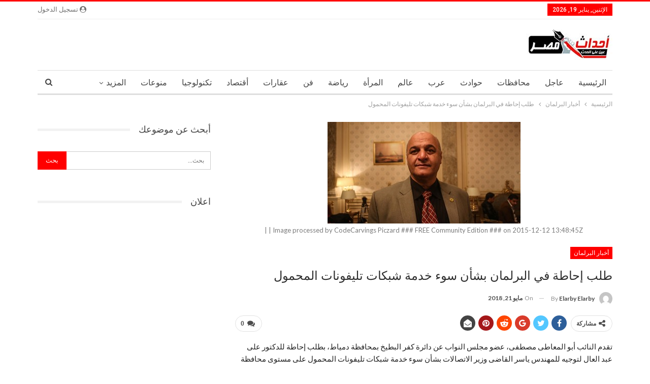

--- FILE ---
content_type: text/html; charset=UTF-8
request_url: https://www.ahdathmsir.com/parliament/%D8%B7%D9%84%D8%A8-%D8%A5%D8%AD%D8%A7%D8%B7%D8%A9-%D9%81%D9%8A-%D8%A7%D9%84%D8%A8%D8%B1%D9%84%D9%85%D8%A7%D9%86-%D8%A8%D8%B4%D8%A3%D9%86-%D8%B3%D9%88%D8%A1-%D8%AE%D8%AF%D9%85%D8%A9-%D8%B4%D8%A8%D9%83/
body_size: 15916
content:
	<!DOCTYPE html>
		<!--[if IE 8]>
	<html class="ie ie8" dir="rtl" lang="ar"> <![endif]-->
	<!--[if IE 9]>
	<html class="ie ie9" dir="rtl" lang="ar"> <![endif]-->
	<!--[if gt IE 9]><!-->
<html dir="rtl" lang="ar"> <!--<![endif]-->
	<head>
				<meta charset="UTF-8">
		<meta http-equiv="X-UA-Compatible" content="IE=edge">
		<meta name="viewport" content="width=device-width, initial-scale=1.0">
		<link rel="pingback" href="https://www.ahdathmsir.com/xmlrpc.php"/>

		<title>طلب إحاطة في البرلمان بشأن سوء خدمة شبكات تليفونات المحمول &#8211; أحداث مصر</title>
<meta name='robots' content='max-image-preview:large' />

<!-- Better Open Graph, Schema.org & Twitter Integration -->
<meta property="og:locale" content="ar"/>
<meta property="og:site_name" content="أحداث مصر"/>
<meta property="og:url" content="https://www.ahdathmsir.com/parliament/%d8%b7%d9%84%d8%a8-%d8%a5%d8%ad%d8%a7%d8%b7%d8%a9-%d9%81%d9%8a-%d8%a7%d9%84%d8%a8%d8%b1%d9%84%d9%85%d8%a7%d9%86-%d8%a8%d8%b4%d8%a3%d9%86-%d8%b3%d9%88%d8%a1-%d8%ae%d8%af%d9%85%d8%a9-%d8%b4%d8%a8%d9%83/"/>
<meta property="og:title" content="طلب إحاطة في البرلمان بشأن سوء خدمة شبكات تليفونات المحمول"/>
<meta property="og:image" content="https://www.ahdathmsir.com/wp-content/uploads/2018/05/12201512154845825ابو-المعاطي-مصطفي.jpg"/>
<meta property="og:image:alt" content="Image processed by CodeCarvings Piczard ### FREE Community Edition ### on 2015-12-12 13:48:45Z |  | "/>
<meta property="article:section" content="أخبار البرلمان"/>
<meta property="og:description" content="تقدم النائب أبو المعاطى مصطفى، عضو مجلس النواب عن دائرة كفر البطيخ بمحافظة دمياط، بطلب إحاطة للدكتور على عبد العال لتوجيه للمهندس ياسر القاضى وزير الاتصالات بشأن سوء خدمة شبكات تليفونات المحمول على مستوى محافظة دمياط."/>
<meta property="og:type" content="article"/>
<meta name="twitter:card" content="summary"/>
<meta name="twitter:url" content="https://www.ahdathmsir.com/parliament/%d8%b7%d9%84%d8%a8-%d8%a5%d8%ad%d8%a7%d8%b7%d8%a9-%d9%81%d9%8a-%d8%a7%d9%84%d8%a8%d8%b1%d9%84%d9%85%d8%a7%d9%86-%d8%a8%d8%b4%d8%a3%d9%86-%d8%b3%d9%88%d8%a1-%d8%ae%d8%af%d9%85%d8%a9-%d8%b4%d8%a8%d9%83/"/>
<meta name="twitter:title" content="طلب إحاطة في البرلمان بشأن سوء خدمة شبكات تليفونات المحمول"/>
<meta name="twitter:description" content="تقدم النائب أبو المعاطى مصطفى، عضو مجلس النواب عن دائرة كفر البطيخ بمحافظة دمياط، بطلب إحاطة للدكتور على عبد العال لتوجيه للمهندس ياسر القاضى وزير الاتصالات بشأن سوء خدمة شبكات تليفونات المحمول على مستوى محافظة دمياط."/>
<meta name="twitter:image" content="https://www.ahdathmsir.com/wp-content/uploads/2018/05/12201512154845825ابو-المعاطي-مصطفي.jpg"/>
<meta name="twitter:image:alt" content="Image processed by CodeCarvings Piczard ### FREE Community Edition ### on 2015-12-12 13:48:45Z |  | "/>
<!-- / Better Open Graph, Schema.org & Twitter Integration. -->
<link rel='dns-prefetch' href='//fonts.googleapis.com' />
<link rel="alternate" type="application/rss+xml" title="أحداث مصر &laquo; الخلاصة" href="https://www.ahdathmsir.com/feed/" />
<link rel="alternate" type="application/rss+xml" title="أحداث مصر &laquo; خلاصة التعليقات" href="https://www.ahdathmsir.com/comments/feed/" />
<link rel="alternate" type="application/rss+xml" title="أحداث مصر &laquo; طلب إحاطة في البرلمان بشأن سوء خدمة شبكات تليفونات المحمول خلاصة التعليقات" href="https://www.ahdathmsir.com/parliament/%d8%b7%d9%84%d8%a8-%d8%a5%d8%ad%d8%a7%d8%b7%d8%a9-%d9%81%d9%8a-%d8%a7%d9%84%d8%a8%d8%b1%d9%84%d9%85%d8%a7%d9%86-%d8%a8%d8%b4%d8%a3%d9%86-%d8%b3%d9%88%d8%a1-%d8%ae%d8%af%d9%85%d8%a9-%d8%b4%d8%a8%d9%83/feed/" />
<script type="text/javascript">
window._wpemojiSettings = {"baseUrl":"https:\/\/s.w.org\/images\/core\/emoji\/14.0.0\/72x72\/","ext":".png","svgUrl":"https:\/\/s.w.org\/images\/core\/emoji\/14.0.0\/svg\/","svgExt":".svg","source":{"concatemoji":"https:\/\/www.ahdathmsir.com\/wp-includes\/js\/wp-emoji-release.min.js?ver=6.1.9"}};
/*! This file is auto-generated */
!function(e,a,t){var n,r,o,i=a.createElement("canvas"),p=i.getContext&&i.getContext("2d");function s(e,t){var a=String.fromCharCode,e=(p.clearRect(0,0,i.width,i.height),p.fillText(a.apply(this,e),0,0),i.toDataURL());return p.clearRect(0,0,i.width,i.height),p.fillText(a.apply(this,t),0,0),e===i.toDataURL()}function c(e){var t=a.createElement("script");t.src=e,t.defer=t.type="text/javascript",a.getElementsByTagName("head")[0].appendChild(t)}for(o=Array("flag","emoji"),t.supports={everything:!0,everythingExceptFlag:!0},r=0;r<o.length;r++)t.supports[o[r]]=function(e){if(p&&p.fillText)switch(p.textBaseline="top",p.font="600 32px Arial",e){case"flag":return s([127987,65039,8205,9895,65039],[127987,65039,8203,9895,65039])?!1:!s([55356,56826,55356,56819],[55356,56826,8203,55356,56819])&&!s([55356,57332,56128,56423,56128,56418,56128,56421,56128,56430,56128,56423,56128,56447],[55356,57332,8203,56128,56423,8203,56128,56418,8203,56128,56421,8203,56128,56430,8203,56128,56423,8203,56128,56447]);case"emoji":return!s([129777,127995,8205,129778,127999],[129777,127995,8203,129778,127999])}return!1}(o[r]),t.supports.everything=t.supports.everything&&t.supports[o[r]],"flag"!==o[r]&&(t.supports.everythingExceptFlag=t.supports.everythingExceptFlag&&t.supports[o[r]]);t.supports.everythingExceptFlag=t.supports.everythingExceptFlag&&!t.supports.flag,t.DOMReady=!1,t.readyCallback=function(){t.DOMReady=!0},t.supports.everything||(n=function(){t.readyCallback()},a.addEventListener?(a.addEventListener("DOMContentLoaded",n,!1),e.addEventListener("load",n,!1)):(e.attachEvent("onload",n),a.attachEvent("onreadystatechange",function(){"complete"===a.readyState&&t.readyCallback()})),(e=t.source||{}).concatemoji?c(e.concatemoji):e.wpemoji&&e.twemoji&&(c(e.twemoji),c(e.wpemoji)))}(window,document,window._wpemojiSettings);
</script>
<style type="text/css">
img.wp-smiley,
img.emoji {
	display: inline !important;
	border: none !important;
	box-shadow: none !important;
	height: 1em !important;
	width: 1em !important;
	margin: 0 0.07em !important;
	vertical-align: -0.1em !important;
	background: none !important;
	padding: 0 !important;
}
</style>
	<link rel='stylesheet' id='wp-block-library-rtl-css' href='https://www.ahdathmsir.com/wp-includes/css/dist/block-library/style-rtl.min.css?ver=6.1.9' type='text/css' media='all' />
<link rel='stylesheet' id='classic-theme-styles-css' href='https://www.ahdathmsir.com/wp-includes/css/classic-themes.min.css?ver=1' type='text/css' media='all' />
<style id='global-styles-inline-css' type='text/css'>
body{--wp--preset--color--black: #000000;--wp--preset--color--cyan-bluish-gray: #abb8c3;--wp--preset--color--white: #ffffff;--wp--preset--color--pale-pink: #f78da7;--wp--preset--color--vivid-red: #cf2e2e;--wp--preset--color--luminous-vivid-orange: #ff6900;--wp--preset--color--luminous-vivid-amber: #fcb900;--wp--preset--color--light-green-cyan: #7bdcb5;--wp--preset--color--vivid-green-cyan: #00d084;--wp--preset--color--pale-cyan-blue: #8ed1fc;--wp--preset--color--vivid-cyan-blue: #0693e3;--wp--preset--color--vivid-purple: #9b51e0;--wp--preset--gradient--vivid-cyan-blue-to-vivid-purple: linear-gradient(135deg,rgba(6,147,227,1) 0%,rgb(155,81,224) 100%);--wp--preset--gradient--light-green-cyan-to-vivid-green-cyan: linear-gradient(135deg,rgb(122,220,180) 0%,rgb(0,208,130) 100%);--wp--preset--gradient--luminous-vivid-amber-to-luminous-vivid-orange: linear-gradient(135deg,rgba(252,185,0,1) 0%,rgba(255,105,0,1) 100%);--wp--preset--gradient--luminous-vivid-orange-to-vivid-red: linear-gradient(135deg,rgba(255,105,0,1) 0%,rgb(207,46,46) 100%);--wp--preset--gradient--very-light-gray-to-cyan-bluish-gray: linear-gradient(135deg,rgb(238,238,238) 0%,rgb(169,184,195) 100%);--wp--preset--gradient--cool-to-warm-spectrum: linear-gradient(135deg,rgb(74,234,220) 0%,rgb(151,120,209) 20%,rgb(207,42,186) 40%,rgb(238,44,130) 60%,rgb(251,105,98) 80%,rgb(254,248,76) 100%);--wp--preset--gradient--blush-light-purple: linear-gradient(135deg,rgb(255,206,236) 0%,rgb(152,150,240) 100%);--wp--preset--gradient--blush-bordeaux: linear-gradient(135deg,rgb(254,205,165) 0%,rgb(254,45,45) 50%,rgb(107,0,62) 100%);--wp--preset--gradient--luminous-dusk: linear-gradient(135deg,rgb(255,203,112) 0%,rgb(199,81,192) 50%,rgb(65,88,208) 100%);--wp--preset--gradient--pale-ocean: linear-gradient(135deg,rgb(255,245,203) 0%,rgb(182,227,212) 50%,rgb(51,167,181) 100%);--wp--preset--gradient--electric-grass: linear-gradient(135deg,rgb(202,248,128) 0%,rgb(113,206,126) 100%);--wp--preset--gradient--midnight: linear-gradient(135deg,rgb(2,3,129) 0%,rgb(40,116,252) 100%);--wp--preset--duotone--dark-grayscale: url('#wp-duotone-dark-grayscale');--wp--preset--duotone--grayscale: url('#wp-duotone-grayscale');--wp--preset--duotone--purple-yellow: url('#wp-duotone-purple-yellow');--wp--preset--duotone--blue-red: url('#wp-duotone-blue-red');--wp--preset--duotone--midnight: url('#wp-duotone-midnight');--wp--preset--duotone--magenta-yellow: url('#wp-duotone-magenta-yellow');--wp--preset--duotone--purple-green: url('#wp-duotone-purple-green');--wp--preset--duotone--blue-orange: url('#wp-duotone-blue-orange');--wp--preset--font-size--small: 13px;--wp--preset--font-size--medium: 20px;--wp--preset--font-size--large: 36px;--wp--preset--font-size--x-large: 42px;--wp--preset--spacing--20: 0.44rem;--wp--preset--spacing--30: 0.67rem;--wp--preset--spacing--40: 1rem;--wp--preset--spacing--50: 1.5rem;--wp--preset--spacing--60: 2.25rem;--wp--preset--spacing--70: 3.38rem;--wp--preset--spacing--80: 5.06rem;}:where(.is-layout-flex){gap: 0.5em;}body .is-layout-flow > .alignleft{float: left;margin-inline-start: 0;margin-inline-end: 2em;}body .is-layout-flow > .alignright{float: right;margin-inline-start: 2em;margin-inline-end: 0;}body .is-layout-flow > .aligncenter{margin-left: auto !important;margin-right: auto !important;}body .is-layout-constrained > .alignleft{float: left;margin-inline-start: 0;margin-inline-end: 2em;}body .is-layout-constrained > .alignright{float: right;margin-inline-start: 2em;margin-inline-end: 0;}body .is-layout-constrained > .aligncenter{margin-left: auto !important;margin-right: auto !important;}body .is-layout-constrained > :where(:not(.alignleft):not(.alignright):not(.alignfull)){max-width: var(--wp--style--global--content-size);margin-left: auto !important;margin-right: auto !important;}body .is-layout-constrained > .alignwide{max-width: var(--wp--style--global--wide-size);}body .is-layout-flex{display: flex;}body .is-layout-flex{flex-wrap: wrap;align-items: center;}body .is-layout-flex > *{margin: 0;}:where(.wp-block-columns.is-layout-flex){gap: 2em;}.has-black-color{color: var(--wp--preset--color--black) !important;}.has-cyan-bluish-gray-color{color: var(--wp--preset--color--cyan-bluish-gray) !important;}.has-white-color{color: var(--wp--preset--color--white) !important;}.has-pale-pink-color{color: var(--wp--preset--color--pale-pink) !important;}.has-vivid-red-color{color: var(--wp--preset--color--vivid-red) !important;}.has-luminous-vivid-orange-color{color: var(--wp--preset--color--luminous-vivid-orange) !important;}.has-luminous-vivid-amber-color{color: var(--wp--preset--color--luminous-vivid-amber) !important;}.has-light-green-cyan-color{color: var(--wp--preset--color--light-green-cyan) !important;}.has-vivid-green-cyan-color{color: var(--wp--preset--color--vivid-green-cyan) !important;}.has-pale-cyan-blue-color{color: var(--wp--preset--color--pale-cyan-blue) !important;}.has-vivid-cyan-blue-color{color: var(--wp--preset--color--vivid-cyan-blue) !important;}.has-vivid-purple-color{color: var(--wp--preset--color--vivid-purple) !important;}.has-black-background-color{background-color: var(--wp--preset--color--black) !important;}.has-cyan-bluish-gray-background-color{background-color: var(--wp--preset--color--cyan-bluish-gray) !important;}.has-white-background-color{background-color: var(--wp--preset--color--white) !important;}.has-pale-pink-background-color{background-color: var(--wp--preset--color--pale-pink) !important;}.has-vivid-red-background-color{background-color: var(--wp--preset--color--vivid-red) !important;}.has-luminous-vivid-orange-background-color{background-color: var(--wp--preset--color--luminous-vivid-orange) !important;}.has-luminous-vivid-amber-background-color{background-color: var(--wp--preset--color--luminous-vivid-amber) !important;}.has-light-green-cyan-background-color{background-color: var(--wp--preset--color--light-green-cyan) !important;}.has-vivid-green-cyan-background-color{background-color: var(--wp--preset--color--vivid-green-cyan) !important;}.has-pale-cyan-blue-background-color{background-color: var(--wp--preset--color--pale-cyan-blue) !important;}.has-vivid-cyan-blue-background-color{background-color: var(--wp--preset--color--vivid-cyan-blue) !important;}.has-vivid-purple-background-color{background-color: var(--wp--preset--color--vivid-purple) !important;}.has-black-border-color{border-color: var(--wp--preset--color--black) !important;}.has-cyan-bluish-gray-border-color{border-color: var(--wp--preset--color--cyan-bluish-gray) !important;}.has-white-border-color{border-color: var(--wp--preset--color--white) !important;}.has-pale-pink-border-color{border-color: var(--wp--preset--color--pale-pink) !important;}.has-vivid-red-border-color{border-color: var(--wp--preset--color--vivid-red) !important;}.has-luminous-vivid-orange-border-color{border-color: var(--wp--preset--color--luminous-vivid-orange) !important;}.has-luminous-vivid-amber-border-color{border-color: var(--wp--preset--color--luminous-vivid-amber) !important;}.has-light-green-cyan-border-color{border-color: var(--wp--preset--color--light-green-cyan) !important;}.has-vivid-green-cyan-border-color{border-color: var(--wp--preset--color--vivid-green-cyan) !important;}.has-pale-cyan-blue-border-color{border-color: var(--wp--preset--color--pale-cyan-blue) !important;}.has-vivid-cyan-blue-border-color{border-color: var(--wp--preset--color--vivid-cyan-blue) !important;}.has-vivid-purple-border-color{border-color: var(--wp--preset--color--vivid-purple) !important;}.has-vivid-cyan-blue-to-vivid-purple-gradient-background{background: var(--wp--preset--gradient--vivid-cyan-blue-to-vivid-purple) !important;}.has-light-green-cyan-to-vivid-green-cyan-gradient-background{background: var(--wp--preset--gradient--light-green-cyan-to-vivid-green-cyan) !important;}.has-luminous-vivid-amber-to-luminous-vivid-orange-gradient-background{background: var(--wp--preset--gradient--luminous-vivid-amber-to-luminous-vivid-orange) !important;}.has-luminous-vivid-orange-to-vivid-red-gradient-background{background: var(--wp--preset--gradient--luminous-vivid-orange-to-vivid-red) !important;}.has-very-light-gray-to-cyan-bluish-gray-gradient-background{background: var(--wp--preset--gradient--very-light-gray-to-cyan-bluish-gray) !important;}.has-cool-to-warm-spectrum-gradient-background{background: var(--wp--preset--gradient--cool-to-warm-spectrum) !important;}.has-blush-light-purple-gradient-background{background: var(--wp--preset--gradient--blush-light-purple) !important;}.has-blush-bordeaux-gradient-background{background: var(--wp--preset--gradient--blush-bordeaux) !important;}.has-luminous-dusk-gradient-background{background: var(--wp--preset--gradient--luminous-dusk) !important;}.has-pale-ocean-gradient-background{background: var(--wp--preset--gradient--pale-ocean) !important;}.has-electric-grass-gradient-background{background: var(--wp--preset--gradient--electric-grass) !important;}.has-midnight-gradient-background{background: var(--wp--preset--gradient--midnight) !important;}.has-small-font-size{font-size: var(--wp--preset--font-size--small) !important;}.has-medium-font-size{font-size: var(--wp--preset--font-size--medium) !important;}.has-large-font-size{font-size: var(--wp--preset--font-size--large) !important;}.has-x-large-font-size{font-size: var(--wp--preset--font-size--x-large) !important;}
.wp-block-navigation a:where(:not(.wp-element-button)){color: inherit;}
:where(.wp-block-columns.is-layout-flex){gap: 2em;}
.wp-block-pullquote{font-size: 1.5em;line-height: 1.6;}
</style>
<link rel='stylesheet' id='contact-form-7-css' href='https://www.ahdathmsir.com/wp-content/plugins/contact-form-7/includes/css/styles.css?ver=5.2.2' type='text/css' media='all' />
<link rel='stylesheet' id='contact-form-7-rtl-css' href='https://www.ahdathmsir.com/wp-content/plugins/contact-form-7/includes/css/styles-rtl.css?ver=5.2.2' type='text/css' media='all' />
<link rel='stylesheet' id='ez-icomoon-css' href='https://www.ahdathmsir.com/wp-content/plugins/easy-table-of-contents/vendor/icomoon/style.min.css?ver=2.0.11' type='text/css' media='all' />
<link rel='stylesheet' id='ez-toc-css' href='https://www.ahdathmsir.com/wp-content/plugins/easy-table-of-contents/assets/css/screen.min.css?ver=2.0.11' type='text/css' media='all' />
<style id='ez-toc-inline-css' type='text/css'>
div#ez-toc-container p.ez-toc-title {font-size: 120%;}div#ez-toc-container p.ez-toc-title {font-weight: 700;}div#ez-toc-container ul li {font-size: 95%;}div#ez-toc-container {background: #fff;border: 1px solid #ddd;width: 100%;}div#ez-toc-container p.ez-toc-title {color: #999;}div#ez-toc-container ul.ez-toc-list a {color: #dd0000;}div#ez-toc-container ul.ez-toc-list a:hover {color: #dd0000;}div#ez-toc-container ul.ez-toc-list a:visited {color: #1e73be;}
</style>
<link rel='stylesheet' id='better-framework-main-fonts-css' href='https://fonts.googleapis.com/css?family=Lato:400,700%7CRoboto:400,500,400italic' type='text/css' media='all' />
<script type='text/javascript' src='https://www.ahdathmsir.com/wp-includes/js/jquery/jquery.min.js?ver=3.6.1' id='jquery-core-js'></script>
<script type='text/javascript' src='https://www.ahdathmsir.com/wp-includes/js/jquery/jquery-migrate.min.js?ver=3.3.2' id='jquery-migrate-js'></script>
<!--[if lt IE 9]>
<script type='text/javascript' src='https://www.ahdathmsir.com/wp-content/themes/publisher/includes/libs/better-framework/assets/js/html5shiv.min.js?ver=3.10.17' id='bf-html5shiv-js'></script>
<![endif]-->
<!--[if lt IE 9]>
<script type='text/javascript' src='https://www.ahdathmsir.com/wp-content/themes/publisher/includes/libs/better-framework/assets/js/respond.min.js?ver=3.10.17' id='bf-respond-js'></script>
<![endif]-->
<link rel="https://api.w.org/" href="https://www.ahdathmsir.com/wp-json/" /><link rel="alternate" type="application/json" href="https://www.ahdathmsir.com/wp-json/wp/v2/posts/4597" /><link rel="EditURI" type="application/rsd+xml" title="RSD" href="https://www.ahdathmsir.com/xmlrpc.php?rsd" />
<link rel="wlwmanifest" type="application/wlwmanifest+xml" href="https://www.ahdathmsir.com/wp-includes/wlwmanifest.xml" />
<meta name="generator" content="WordPress 6.1.9" />
<link rel="canonical" href="https://www.ahdathmsir.com/parliament/%d8%b7%d9%84%d8%a8-%d8%a5%d8%ad%d8%a7%d8%b7%d8%a9-%d9%81%d9%8a-%d8%a7%d9%84%d8%a8%d8%b1%d9%84%d9%85%d8%a7%d9%86-%d8%a8%d8%b4%d8%a3%d9%86-%d8%b3%d9%88%d8%a1-%d8%ae%d8%af%d9%85%d8%a9-%d8%b4%d8%a8%d9%83/" />
<link rel='shortlink' href='https://www.ahdathmsir.com/?p=4597' />
<link rel="alternate" type="application/json+oembed" href="https://www.ahdathmsir.com/wp-json/oembed/1.0/embed?url=https%3A%2F%2Fwww.ahdathmsir.com%2Fparliament%2F%25d8%25b7%25d9%2584%25d8%25a8-%25d8%25a5%25d8%25ad%25d8%25a7%25d8%25b7%25d8%25a9-%25d9%2581%25d9%258a-%25d8%25a7%25d9%2584%25d8%25a8%25d8%25b1%25d9%2584%25d9%2585%25d8%25a7%25d9%2586-%25d8%25a8%25d8%25b4%25d8%25a3%25d9%2586-%25d8%25b3%25d9%2588%25d8%25a1-%25d8%25ae%25d8%25af%25d9%2585%25d8%25a9-%25d8%25b4%25d8%25a8%25d9%2583%2F" />
<link rel="alternate" type="text/xml+oembed" href="https://www.ahdathmsir.com/wp-json/oembed/1.0/embed?url=https%3A%2F%2Fwww.ahdathmsir.com%2Fparliament%2F%25d8%25b7%25d9%2584%25d8%25a8-%25d8%25a5%25d8%25ad%25d8%25a7%25d8%25b7%25d8%25a9-%25d9%2581%25d9%258a-%25d8%25a7%25d9%2584%25d8%25a8%25d8%25b1%25d9%2584%25d9%2585%25d8%25a7%25d9%2586-%25d8%25a8%25d8%25b4%25d8%25a3%25d9%2586-%25d8%25b3%25d9%2588%25d8%25a1-%25d8%25ae%25d8%25af%25d9%2585%25d8%25a9-%25d8%25b4%25d8%25a8%25d9%2583%2F&#038;format=xml" />
			<link rel="shortcut icon" href="https://www.ahdathmsir.com/wp-content/uploads/2018/04/Favicon.jpg">			<link rel="apple-touch-icon" href="https://www.ahdathmsir.com/wp-content/uploads/2018/04/Favicon.jpg">			<link rel="apple-touch-icon" sizes="114x114" href="https://www.ahdathmsir.com/wp-content/uploads/2018/04/Favicon.jpg">			<link rel="apple-touch-icon" sizes="72x72" href="https://www.ahdathmsir.com/wp-content/uploads/2018/04/Favicon.jpg">			<link rel="apple-touch-icon" sizes="144x144" href="https://www.ahdathmsir.com/wp-content/uploads/2018/04/Favicon.jpg"><meta name="generator" content="Powered by WPBakery Page Builder - drag and drop page builder for WordPress."/>
<script type="application/ld+json">{
    "@context": "http:\/\/schema.org\/",
    "@type": "Organization",
    "@id": "#organization",
    "logo": {
        "@type": "ImageObject",
        "url": "https:\/\/www.ahdathmsir.com\/wp-content\/uploads\/2018\/05\/\u0644\u0648\u062c\u0648-\u0623\u062d\u062f\u0627\u062b-\u0645\u0635\u0631.jpg"
    },
    "url": "https:\/\/www.ahdathmsir.com\/",
    "name": "\u0623\u062d\u062f\u0627\u062b \u0645\u0635\u0631",
    "description": "\u062c\u0645\u064a\u0639 \u0623\u062e\u0628\u0627\u0631 \u0645\u0635\u0631 \u064a\u0648\u0645 \u0628\u064a\u0648\u0645"
}</script>
<script type="application/ld+json">{
    "@context": "http:\/\/schema.org\/",
    "@type": "WebSite",
    "name": "\u0623\u062d\u062f\u0627\u062b \u0645\u0635\u0631",
    "alternateName": "\u062c\u0645\u064a\u0639 \u0623\u062e\u0628\u0627\u0631 \u0645\u0635\u0631 \u064a\u0648\u0645 \u0628\u064a\u0648\u0645",
    "url": "https:\/\/www.ahdathmsir.com\/"
}</script>
<script type="application/ld+json">{
    "@context": "http:\/\/schema.org\/",
    "@type": "BlogPosting",
    "headline": "\u0637\u0644\u0628 \u0625\u062d\u0627\u0637\u0629 \u0641\u064a \u0627\u0644\u0628\u0631\u0644\u0645\u0627\u0646 \u0628\u0634\u0623\u0646 \u0633\u0648\u0621 \u062e\u062f\u0645\u0629 \u0634\u0628\u0643\u0627\u062a \u062a\u0644\u064a\u0641\u0648\u0646\u0627\u062a \u0627\u0644\u0645\u062d\u0645\u0648\u0644",
    "description": "\u062a\u0642\u062f\u0645 \u0627\u0644\u0646\u0627\u0626\u0628 \u0623\u0628\u0648 \u0627\u0644\u0645\u0639\u0627\u0637\u0649 \u0645\u0635\u0637\u0641\u0649\u060c \u0639\u0636\u0648 \u0645\u062c\u0644\u0633 \u0627\u0644\u0646\u0648\u0627\u0628 \u0639\u0646 \u062f\u0627\u0626\u0631\u0629 \u0643\u0641\u0631 \u0627\u0644\u0628\u0637\u064a\u062e \u0628\u0645\u062d\u0627\u0641\u0638\u0629 \u062f\u0645\u064a\u0627\u0637\u060c \u0628\u0637\u0644\u0628 \u0625\u062d\u0627\u0637\u0629 \u0644\u0644\u062f\u0643\u062a\u0648\u0631 \u0639\u0644\u0649 \u0639\u0628\u062f \u0627\u0644\u0639\u0627\u0644 \u0644\u062a\u0648\u062c\u064a\u0647 \u0644\u0644\u0645\u0647\u0646\u062f\u0633 \u064a\u0627\u0633\u0631 \u0627\u0644\u0642\u0627\u0636\u0649 \u0648\u0632\u064a\u0631 \u0627\u0644\u0627\u062a\u0635\u0627\u0644\u0627\u062a \u0628\u0634\u0623\u0646 \u0633\u0648\u0621 \u062e\u062f\u0645\u0629 \u0634\u0628\u0643\u0627\u062a \u062a\u0644\u064a\u0641\u0648\u0646\u0627\u062a \u0627\u0644\u0645\u062d\u0645\u0648\u0644 \u0639\u0644\u0649 \u0645\u0633\u062a\u0648\u0649 \u0645\u062d\u0627\u0641\u0638\u0629 \u062f\u0645\u064a\u0627\u0637.",
    "datePublished": "2018-05-21",
    "dateModified": "2018-05-21",
    "author": {
        "@type": "Person",
        "@id": "#person-elarbyelarby",
        "name": "elarby elarby"
    },
    "image": {
        "@type": "ImageObject",
        "url": "https:\/\/www.ahdathmsir.com\/wp-content\/uploads\/2018\/05\/12201512154845825\u0627\u0628\u0648-\u0627\u0644\u0645\u0639\u0627\u0637\u064a-\u0645\u0635\u0637\u0641\u064a.jpg",
        "width": 380,
        "height": 200
    },
    "interactionStatistic": [
        {
            "@type": "InteractionCounter",
            "interactionType": "http:\/\/schema.org\/CommentAction",
            "userInteractionCount": "0"
        }
    ],
    "publisher": {
        "@id": "#organization"
    },
    "mainEntityOfPage": "https:\/\/www.ahdathmsir.com\/parliament\/%d8%b7%d9%84%d8%a8-%d8%a5%d8%ad%d8%a7%d8%b7%d8%a9-%d9%81%d9%8a-%d8%a7%d9%84%d8%a8%d8%b1%d9%84%d9%85%d8%a7%d9%86-%d8%a8%d8%b4%d8%a3%d9%86-%d8%b3%d9%88%d8%a1-%d8%ae%d8%af%d9%85%d8%a9-%d8%b4%d8%a8%d9%83\/"
}</script>
<link rel='stylesheet' id='bf-slick' href='https://www.ahdathmsir.com/wp-content/themes/publisher/includes/libs/better-framework/assets/css/slick.min.css' type='text/css' media='all' />
<link rel='stylesheet' id='br-numbers' href='https://fonts.googleapis.com/css?family=Oswald&text=0123456789./\%' type='text/css' media='all' />
<link rel='stylesheet' id='better-reviews' href='https://www.ahdathmsir.com/wp-content/plugins/better-reviews/css/better-reviews.min.css' type='text/css' media='all' />
<link rel='stylesheet' id='better-reviews-rtl' href='https://www.ahdathmsir.com/wp-content/plugins/better-reviews/css/better-reviews-rtl.min.css' type='text/css' media='all' />
<link rel='stylesheet' id='pretty-photo' href='https://www.ahdathmsir.com/wp-content/themes/publisher/includes/libs/better-framework/assets/css/pretty-photo.min.css' type='text/css' media='all' />
<link rel='stylesheet' id='bs-icons' href='https://www.ahdathmsir.com/wp-content/themes/publisher/includes/libs/better-framework/assets/css/bs-icons.css' type='text/css' media='all' />
<link rel='stylesheet' id='theme-libs' href='https://www.ahdathmsir.com/wp-content/themes/publisher/css/theme-libs.min.css' type='text/css' media='all' />
<link rel='stylesheet' id='fontawesome' href='https://www.ahdathmsir.com/wp-content/themes/publisher/includes/libs/better-framework/assets/css/font-awesome.min.css' type='text/css' media='all' />
<link rel='stylesheet' id='publisher' href='https://www.ahdathmsir.com/wp-content/themes/publisher/style-7.7.0.min.css' type='text/css' media='all' />
<link rel='stylesheet' id='publisher-rtl' href='https://www.ahdathmsir.com/wp-content/themes/publisher/rtl.min.css' type='text/css' media='all' />
<link rel='stylesheet' id='vc-rtl-grid' href='https://www.ahdathmsir.com/wp-content/themes/publisher//css/vc-rtl-grid.min.css' type='text/css' media='all' />
<link rel='stylesheet' id='7.7.0-1592227506' href='https://www.ahdathmsir.com/wp-content/bs-booster-cache/8c6e9213604f9cac4385336856c2db0d.css' type='text/css' media='all' />
<noscript><style> .wpb_animate_when_almost_visible { opacity: 1; }</style></noscript>	</head>

<body class="rtl post-template-default single single-post postid-4597 single-format-standard bs-theme bs-publisher bs-publisher-clean-magazine active-light-box active-top-line bs-vc-rtl-grid close-rh page-layout-2-col-right full-width main-menu-sticky-smart active-ajax-search single-prim-cat-101 single-cat-101  wpb-js-composer js-comp-ver-6.2.0 vc_responsive bs-ll-a" dir="rtl">
		<div class="main-wrap content-main-wrap">
				<div class="bs-sks bs-sks-pafter-header bs-sks-s1 content-wrap">
			<div class="bs-sksin1">
				<div class="bs-sksin2">
					<div class="bs-sksin3">
													<div class="bs-sksitem bs-sksiteml">
								<div class="emjgdwvbl emjgdwvbl-clearfix emjgdwvbl-leftskyscraper emjgdwvbl-pubadban emjgdwvbl-show-desktop emjgdwvbl-show-tablet-portrait emjgdwvbl-show-tablet-landscape emjgdwvbl-show-phone emjgdwvbl-loc-skyscraper_left emjgdwvbl-align-left emjgdwvbl-column-1"><div id="emjgdwvbl-237-1929684217" class="emjgdwvbl-container emjgdwvbl-type-code " itemscope="" itemtype="https://schema.org/WPAdBlock" data-adid="237" data-type="code"><div id="emjgdwvbl-237-1929684217-place"></div><script src="//pagead2.googlesyndication.com/pagead/js/adsbygoogle.js"></script><script type="text/javascript">var betterads_screen_width = document.body.clientWidth;betterads_el = document.getElementById('emjgdwvbl-237-1929684217');             if (betterads_el.getBoundingClientRect().width) {     betterads_el_width_raw = betterads_el_width = betterads_el.getBoundingClientRect().width;    } else {     betterads_el_width_raw = betterads_el_width = betterads_el.offsetWidth;    }        var size = ["125", "125"];    if ( betterads_el_width >= 728 )      betterads_el_width = ["728", "90"];    else if ( betterads_el_width >= 468 )     betterads_el_width = ["468", "60"];    else if ( betterads_el_width >= 336 )     betterads_el_width = ["336", "280"];    else if ( betterads_el_width >= 300 )     betterads_el_width = ["300", "250"];    else if ( betterads_el_width >= 250 )     betterads_el_width = ["250", "250"];    else if ( betterads_el_width >= 200 )     betterads_el_width = ["200", "200"];    else if ( betterads_el_width >= 180 )     betterads_el_width = ["180", "150"]; if ( betterads_screen_width >= 1140 ) {          document.getElementById('emjgdwvbl-237-1929684217-place').innerHTML = '<ins class="adsbygoogle" style="display:inline-block;width:160px;height:600px"  data-ad-client="ca-pub-1855285664903931"  data-ad-slot="2176015789" ></ins>';          (adsbygoogle = window.adsbygoogle || []).push({});         }else if ( betterads_screen_width >= 1019  && betterads_screen_width < 1140 ) { document.getElementById('emjgdwvbl-237-1929684217-place').innerHTML = '<ins class="adsbygoogle" style="display:inline-block;width:' + betterads_el_width[0] + 'px;height:' + betterads_el_width[1] + 'px"  data-ad-client="ca-pub-1855285664903931"  data-ad-slot="2176015789" ></ins>';         (adsbygoogle = window.adsbygoogle || []).push({});}else if ( betterads_screen_width >= 768  && betterads_screen_width < 1019 ) { document.getElementById('emjgdwvbl-237-1929684217-place').innerHTML = '<ins class="adsbygoogle" style="display:inline-block;width:' + betterads_el_width[0] + 'px;height:' + betterads_el_width[1] + 'px"  data-ad-client="ca-pub-1855285664903931"  data-ad-slot="2176015789" ></ins>';         (adsbygoogle = window.adsbygoogle || []).push({});}else if ( betterads_screen_width < 768 ) { document.getElementById('emjgdwvbl-237-1929684217-place').innerHTML = '<ins class="adsbygoogle" style="display:inline-block;width:' + betterads_el_width[0] + 'px;height:' + betterads_el_width[1] + 'px"  data-ad-client="ca-pub-1855285664903931"  data-ad-slot="2176015789" ></ins>';         (adsbygoogle = window.adsbygoogle || []).push({});}</script></div></div>							</div>
														<div class="bs-sksitem bs-sksitemr">
								<div class="emjgdwvbl emjgdwvbl-clearfix emjgdwvbl-leftskyscraper emjgdwvbl-pubadban emjgdwvbl-show-desktop emjgdwvbl-show-tablet-portrait emjgdwvbl-show-tablet-landscape emjgdwvbl-show-phone emjgdwvbl-loc-skyscraper_right emjgdwvbl-align-right emjgdwvbl-column-1"><div id="emjgdwvbl-237-69634648" class="emjgdwvbl-container emjgdwvbl-type-code " itemscope="" itemtype="https://schema.org/WPAdBlock" data-adid="237" data-type="code"><div id="emjgdwvbl-237-69634648-place"></div><script type="text/javascript">var betterads_screen_width = document.body.clientWidth;betterads_el = document.getElementById('emjgdwvbl-237-69634648');             if (betterads_el.getBoundingClientRect().width) {     betterads_el_width_raw = betterads_el_width = betterads_el.getBoundingClientRect().width;    } else {     betterads_el_width_raw = betterads_el_width = betterads_el.offsetWidth;    }        var size = ["125", "125"];    if ( betterads_el_width >= 728 )      betterads_el_width = ["728", "90"];    else if ( betterads_el_width >= 468 )     betterads_el_width = ["468", "60"];    else if ( betterads_el_width >= 336 )     betterads_el_width = ["336", "280"];    else if ( betterads_el_width >= 300 )     betterads_el_width = ["300", "250"];    else if ( betterads_el_width >= 250 )     betterads_el_width = ["250", "250"];    else if ( betterads_el_width >= 200 )     betterads_el_width = ["200", "200"];    else if ( betterads_el_width >= 180 )     betterads_el_width = ["180", "150"]; if ( betterads_screen_width >= 1140 ) {          document.getElementById('emjgdwvbl-237-69634648-place').innerHTML = '<ins class="adsbygoogle" style="display:inline-block;width:160px;height:600px"  data-ad-client="ca-pub-1855285664903931"  data-ad-slot="2176015789" ></ins>';          (adsbygoogle = window.adsbygoogle || []).push({});         }else if ( betterads_screen_width >= 1019  && betterads_screen_width < 1140 ) { document.getElementById('emjgdwvbl-237-69634648-place').innerHTML = '<ins class="adsbygoogle" style="display:inline-block;width:' + betterads_el_width[0] + 'px;height:' + betterads_el_width[1] + 'px"  data-ad-client="ca-pub-1855285664903931"  data-ad-slot="2176015789" ></ins>';         (adsbygoogle = window.adsbygoogle || []).push({});}else if ( betterads_screen_width >= 768  && betterads_screen_width < 1019 ) { document.getElementById('emjgdwvbl-237-69634648-place').innerHTML = '<ins class="adsbygoogle" style="display:inline-block;width:' + betterads_el_width[0] + 'px;height:' + betterads_el_width[1] + 'px"  data-ad-client="ca-pub-1855285664903931"  data-ad-slot="2176015789" ></ins>';         (adsbygoogle = window.adsbygoogle || []).push({});}else if ( betterads_screen_width < 768 ) { document.getElementById('emjgdwvbl-237-69634648-place').innerHTML = '<ins class="adsbygoogle" style="display:inline-block;width:' + betterads_el_width[0] + 'px;height:' + betterads_el_width[1] + 'px"  data-ad-client="ca-pub-1855285664903931"  data-ad-slot="2176015789" ></ins>';         (adsbygoogle = window.adsbygoogle || []).push({});}</script></div></div>							</div>
												</div>
				</div>
			</div>
		</div>
			<header id="header" class="site-header header-style-2 boxed" itemscope="itemscope" itemtype="https://schema.org/WPHeader">

		<section class="topbar topbar-style-1 hidden-xs hidden-xs">
	<div class="content-wrap">
		<div class="container">
			<div class="topbar-inner clearfix">

									<div class="section-links">
													<a class="topbar-sign-in "
							   data-toggle="modal" data-target="#bsLoginModal">
								<i class="fa fa-user-circle"></i> تسجيل الدخول							</a>

							<div class="modal sign-in-modal fade" id="bsLoginModal" tabindex="-1" role="dialog"
							     style="display: none">
								<div class="modal-dialog" role="document">
									<div class="modal-content">
											<span class="close-modal" data-dismiss="modal" aria-label="Close"><i
														class="fa fa-close"></i></span>
										<div class="modal-body">
											<div id="form_11672_" class="bs-shortcode bs-login-shortcode ">
		<div class="bs-login bs-type-login"  style="display:none">

					<div class="bs-login-panel bs-login-sign-panel bs-current-login-panel">
								<form name="loginform"
				      action="https://www.ahdathmsir.com/wp-login.php" method="post">

					
					<div class="login-header">
						<span class="login-icon fa fa-user-circle main-color"></span>
						<p>مرحبا، تسجيل الدخول إلى حسابك.</p>
					</div>
					
					<div class="login-field login-username">
						<input type="text" name="log" id="form_11672_user_login" class="input"
						       value="" size="20"
						       placeholder="اسم المستخدم أو البريد الالكتروني..." required/>
					</div>

					<div class="login-field login-password">
						<input type="password" name="pwd" id="form_11672_user_pass"
						       class="input"
						       value="" size="20" placeholder="كلمة المرور..."
						       required/>
					</div>

					
					<div class="login-field">
						<a href="https://www.ahdathmsir.com/wp-login.php?action=lostpassword&redirect_to=https%3A%2F%2Fwww.ahdathmsir.com%2Fparliament%2F%25D8%25B7%25D9%2584%25D8%25A8-%25D8%25A5%25D8%25AD%25D8%25A7%25D8%25B7%25D8%25A9-%25D9%2581%25D9%258A-%25D8%25A7%25D9%2584%25D8%25A8%25D8%25B1%25D9%2584%25D9%2585%25D8%25A7%25D9%2586-%25D8%25A8%25D8%25B4%25D8%25A3%25D9%2586-%25D8%25B3%25D9%2588%25D8%25A1-%25D8%25AE%25D8%25AF%25D9%2585%25D8%25A9-%25D8%25B4%25D8%25A8%25D9%2583%2F"
						   class="go-reset-panel">نسيت كلمة المرور؟</a>

													<span class="login-remember">
							<input class="remember-checkbox" name="rememberme" type="checkbox"
							       id="form_11672_rememberme"
							       value="forever"  />
							<label class="remember-label">تذكرني</label>
						</span>
											</div>

					
					<div class="login-field login-submit">
						<input type="submit" name="wp-submit"
						       class="button-primary login-btn"
						       value="تسجيل الدخول"/>
						<input type="hidden" name="redirect_to" value="https://www.ahdathmsir.com/parliament/%D8%B7%D9%84%D8%A8-%D8%A5%D8%AD%D8%A7%D8%B7%D8%A9-%D9%81%D9%8A-%D8%A7%D9%84%D8%A8%D8%B1%D9%84%D9%85%D8%A7%D9%86-%D8%A8%D8%B4%D8%A3%D9%86-%D8%B3%D9%88%D8%A1-%D8%AE%D8%AF%D9%85%D8%A9-%D8%B4%D8%A8%D9%83/"/>
					</div>

									</form>
			</div>

			<div class="bs-login-panel bs-login-reset-panel">

				<span class="go-login-panel"><i
							class="fa fa-angle-right"></i> تسجيل الدخول</span>

				<div class="bs-login-reset-panel-inner">
					<div class="login-header">
						<span class="login-icon fa fa-support"></span>
						<p>استعادة كلمة المرور الخاصة بك.</p>
						<p>كلمة المرور سترسل إليك بالبريد الإلكتروني.</p>
					</div>
										<form name="lostpasswordform" id="form_11672_lostpasswordform"
					      action="https://www.ahdathmsir.com/wp-login.php?action=lostpassword"
					      method="post">

						<div class="login-field reset-username">
							<input type="text" name="user_login" class="input" value=""
							       placeholder="اسم المستخدم أو البريد الالكتروني..."
							       required/>
						</div>

						
						<div class="login-field reset-submit">

							<input type="hidden" name="redirect_to" value=""/>
							<input type="submit" name="wp-submit" class="login-btn"
							       value="إرسال كلمة المرور"/>

						</div>
					</form>
				</div>
			</div>
			</div>
	</div>
										</div>
									</div>
								</div>
							</div>
												</div>
				
				<div class="section-menu">
						<div id="menu-top" class="menu top-menu-wrapper" role="navigation" itemscope="itemscope" itemtype="https://schema.org/SiteNavigationElement">
		<nav class="top-menu-container">

			<ul id="top-navigation" class="top-menu menu clearfix bsm-pure">
									<li id="topbar-date" class="menu-item menu-item-date">
					<span
						class="topbar-date">الإثنين, يناير 19, 2026</span>
					</li>
								</ul>

		</nav>
	</div>
				</div>
			</div>
		</div>
	</div>
</section>
		<div class="header-inner">
			<div class="content-wrap">
				<div class="container">
					<div class="row">
						<div class="row-height">
							<div class="logo-col col-xs-12">
								<div class="col-inside">
									<div id="site-branding" class="site-branding">
	<p  id="site-title" class="logo h1 img-logo">
	<a href="https://www.ahdathmsir.com/" itemprop="url" rel="home">
					<img id="site-logo" src="https://www.ahdathmsir.com/wp-content/uploads/2018/05/لوجو-أحداث-مصر.jpg"
			     alt="أحداث مصر"  data-bsrjs="https://www.ahdathmsir.com/wp-content/uploads/2018/05/لوجو-أحداث-مصر.jpg"  />

			<span class="site-title">أحداث مصر - جميع أخبار مصر يوم بيوم</span>
				</a>
</p>
</div><!-- .site-branding -->
								</div>
							</div>
													</div>
					</div>
				</div>
			</div>
		</div>

		<div id="menu-main" class="menu main-menu-wrapper show-search-item menu-actions-btn-width-1" role="navigation" itemscope="itemscope" itemtype="https://schema.org/SiteNavigationElement">
	<div class="main-menu-inner">
		<div class="content-wrap">
			<div class="container">

				<nav class="main-menu-container">
					<ul id="main-navigation" class="main-menu menu bsm-pure clearfix">
						<li id="menu-item-206" class="menu-item menu-item-type-custom menu-item-object-custom menu-item-home better-anim-fade menu-item-206"><a href="https://www.ahdathmsir.com/">الرئيسية</a></li>
<li id="menu-item-211" class="menu-item menu-item-type-custom menu-item-object-custom better-anim-fade menu-item-211"><a href="https://www.ahdathmsir.com/category/urgent/">عاجل</a></li>
<li id="menu-item-221" class="menu-item menu-item-type-custom menu-item-object-custom better-anim-fade menu-item-221"><a href="https://www.ahdathmsir.com/category/governorates/">محافظات</a></li>
<li id="menu-item-212" class="menu-item menu-item-type-custom menu-item-object-custom better-anim-fade menu-item-212"><a href="https://www.ahdathmsir.com/category/accidents/">حوادث</a></li>
<li id="menu-item-216" class="menu-item menu-item-type-custom menu-item-object-custom better-anim-fade menu-item-216"><a href="https://www.ahdathmsir.com/category/arab/">عرب</a></li>
<li id="menu-item-217" class="menu-item menu-item-type-custom menu-item-object-custom better-anim-fade menu-item-217"><a href="https://www.ahdathmsir.com/category/world/">عالم</a></li>
<li id="menu-item-213" class="menu-item menu-item-type-custom menu-item-object-custom better-anim-fade menu-item-213"><a href="https://www.ahdathmsir.com/category/woman/">المرأة</a></li>
<li id="menu-item-214" class="menu-item menu-item-type-custom menu-item-object-custom better-anim-fade menu-item-214"><a href="https://www.ahdathmsir.com/category/sport/">رياضة</a></li>
<li id="menu-item-754" class="menu-item menu-item-type-custom menu-item-object-custom better-anim-fade menu-item-754"><a href="https://www.ahdathmsir.com/category/art/">فن</a></li>
<li id="menu-item-215" class="menu-item menu-item-type-custom menu-item-object-custom better-anim-fade menu-item-215"><a href="https://www.ahdathmsir.com/category/real-estates/">عقارات</a></li>
<li id="menu-item-276" class="menu-item menu-item-type-custom menu-item-object-custom better-anim-fade menu-item-276"><a href="https://www.ahdathmsir.com/category/economy/">أقتصاد</a></li>
<li id="menu-item-220" class="menu-item menu-item-type-custom menu-item-object-custom better-anim-fade menu-item-220"><a href="https://www.ahdathmsir.com/category/technology/">تكنولوجيا</a></li>
<li id="menu-item-218" class="menu-item menu-item-type-custom menu-item-object-custom better-anim-fade menu-item-218"><a href="https://www.ahdathmsir.com/category/mix/">منوعات</a></li>
<li id="menu-item-219" class="menu-item menu-item-type-custom menu-item-object-custom better-anim-fade menu-item-219"><a href="https://www.ahdathmsir.com/category/benefits/">فوائد</a></li>
<li id="menu-item-245" class="menu-item menu-item-type-custom menu-item-object-custom better-anim-fade menu-item-245"><a href="https://www.ahdathmsir.com/category/kitchen/">المطبخ</a></li>
<li id="menu-item-246" class="menu-item menu-item-type-custom menu-item-object-custom better-anim-fade menu-item-246"><a href="https://www.ahdathmsir.com/category/health/">صحة</a></li>
<li id="menu-item-766" class="menu-item menu-item-type-custom menu-item-object-custom better-anim-fade menu-item-766"><a href="https://www.ahdathmsir.com/category/education-news/">التعليم</a></li>
<li id="menu-item-768" class="menu-item menu-item-type-custom menu-item-object-custom better-anim-fade menu-item-768"><a href="https://www.ahdathmsir.com/category/parliament/">مجلس الشعب</a></li>
<li id="menu-item-772" class="menu-item menu-item-type-custom menu-item-object-custom better-anim-fade menu-item-772"><a href="https://www.ahdathmsir.com/category/egypt-directory/">دليل مصر</a></li>
<li id="menu-item-760" class="menu-item menu-item-type-taxonomy menu-item-object-category menu-term-92 better-anim-fade menu-item-760"><a href="https://www.ahdathmsir.com/category/prices-today/">اسعار اليوم</a></li>
					</ul><!-- #main-navigation -->
											<div class="menu-action-buttons width-1">
															<div class="search-container close">
									<span class="search-handler"><i class="fa fa-search"></i></span>

									<div class="search-box clearfix">
										<form role="search" method="get" class="search-form clearfix" action="https://www.ahdathmsir.com">
	<input type="search" class="search-field"
	       placeholder="بحث..."
	       value="" name="s"
	       title="البحث عن:"
	       autocomplete="off">
	<input type="submit" class="search-submit" value="بحث">
</form><!-- .search-form -->
									</div>
								</div>
														</div>
										</nav><!-- .main-menu-container -->

			</div>
		</div>
	</div>
</div><!-- .menu -->
	</header><!-- .header -->
	<div class="rh-header clearfix light deferred-block-exclude">
		<div class="rh-container clearfix">

			<div class="menu-container close">
				<span class="menu-handler"><span class="lines"></span></span>
			</div><!-- .menu-container -->

			<div class="logo-container rh-img-logo">
				<a href="https://www.ahdathmsir.com/" itemprop="url" rel="home">
											<img src="https://www.ahdathmsir.com/wp-content/uploads/2018/04/لوجو-أحداث-مصر.jpg"
						     alt="أحداث مصر"  data-bsrjs="https://www.ahdathmsir.com/wp-content/uploads/2018/04/لوجو-أحداث-مصر.jpg"  />				</a>
			</div><!-- .logo-container -->
		</div><!-- .rh-container -->
	</div><!-- .rh-header -->
<nav role="navigation" aria-label="Breadcrumbs" class="bf-breadcrumb clearfix bc-top-style"><div class="container bf-breadcrumb-container"><ul class="bf-breadcrumb-items" itemscope itemtype="http://schema.org/BreadcrumbList"><meta name="numberOfItems" content="3" /><meta name="itemListOrder" content="Ascending" /><li itemprop="itemListElement" itemscope itemtype="http://schema.org/ListItem" class="bf-breadcrumb-item bf-breadcrumb-begin"><a itemprop="item" href="https://www.ahdathmsir.com" rel="home"><span itemprop="name">الرئيسية</span></a><meta itemprop="position" content="1" /></li><li itemprop="itemListElement" itemscope itemtype="http://schema.org/ListItem" class="bf-breadcrumb-item"><a itemprop="item" href="https://www.ahdathmsir.com/category/parliament/" ><span itemprop="name">أخبار البرلمان</span></a><meta itemprop="position" content="2" /></li><li itemprop="itemListElement" itemscope itemtype="http://schema.org/ListItem" class="bf-breadcrumb-item bf-breadcrumb-end"><span itemprop="name">طلب إحاطة في البرلمان بشأن سوء خدمة شبكات تليفونات المحمول</span><meta itemprop="item" content="https://www.ahdathmsir.com/parliament/%d8%b7%d9%84%d8%a8-%d8%a5%d8%ad%d8%a7%d8%b7%d8%a9-%d9%81%d9%8a-%d8%a7%d9%84%d8%a8%d8%b1%d9%84%d9%85%d8%a7%d9%86-%d8%a8%d8%b4%d8%a3%d9%86-%d8%b3%d9%88%d8%a1-%d8%ae%d8%af%d9%85%d8%a9-%d8%b4%d8%a8%d9%83/"/><meta itemprop="position" content="3" /></li></ul></div></nav><div class="content-wrap">
		<main id="content" class="content-container">

		<div class="container layout-2-col layout-2-col-1 layout-right-sidebar layout-bc-before post-template-10">

			<div class="row main-section">
										<div class="col-sm-8 content-column">
							<div class="single-container">
																<article id="post-4597" class="post-4597 post type-post status-publish format-standard has-post-thumbnail  category-parliament single-post-content">
									<div class="single-featured"><figure><a class="post-thumbnail open-lightbox" href="https://www.ahdathmsir.com/wp-content/uploads/2018/05/12201512154845825ابو-المعاطي-مصطفي.jpg"><img  alt="" data-src="https://www.ahdathmsir.com/wp-content/uploads/2018/05/12201512154845825ابو-المعاطي-مصطفي.jpg">											</a>
																							<figcaption
														class="wp-caption-text">Image processed by CodeCarvings Piczard ### FREE Community Edition ### on 2015-12-12 13:48:45Z |  | </figcaption>
												</figure>
												</div>
																		<div class="post-header-inner">
										<div class="post-header-title">
											<div class="term-badges floated"><span class="term-badge term-101"><a href="https://www.ahdathmsir.com/category/parliament/">أخبار البرلمان</a></span></div>											<h1 class="single-post-title">
												<span class="post-title" itemprop="headline">طلب إحاطة في البرلمان بشأن سوء خدمة شبكات تليفونات المحمول</span>
											</h1>
											<div class="post-meta single-post-meta">
			<a href="https://www.ahdathmsir.com/author/elarby/"
		   title="تصفح كاتب المقالات"
		   class="post-author-a post-author-avatar">
			<img alt=''  data-src='https://secure.gravatar.com/avatar/931ccf3bc2ab0227749717a43ac5cd0e?s=26&d=mm&r=g' class='avatar avatar-26 photo avatar-default' height='26' width='26' /><span class="post-author-name">By <b>elarby elarby</b></span>		</a>
					<span class="time"><time class="post-published updated"
			                         datetime="2018-05-21T07:16:32+02:00">On <b>مايو 21, 2018</b></time></span>
			</div>
										</div>
									</div>
											<div class="post-share single-post-share top-share clearfix style-1">
			<div class="post-share-btn-group">
				<a href="https://www.ahdathmsir.com/parliament/%d8%b7%d9%84%d8%a8-%d8%a5%d8%ad%d8%a7%d8%b7%d8%a9-%d9%81%d9%8a-%d8%a7%d9%84%d8%a8%d8%b1%d9%84%d9%85%d8%a7%d9%86-%d8%a8%d8%b4%d8%a3%d9%86-%d8%b3%d9%88%d8%a1-%d8%ae%d8%af%d9%85%d8%a9-%d8%b4%d8%a8%d9%83/#respond" class="post-share-btn post-share-btn-comments comments" title="ترك تعليق على: &quot;طلب إحاطة في البرلمان بشأن سوء خدمة شبكات تليفونات المحمول&quot;"><i class="bf-icon fa fa-comments" aria-hidden="true"></i> <b class="number">0</b></a>			</div>
						<div class="share-handler-wrap ">
				<span class="share-handler post-share-btn rank-default">
					<i class="bf-icon  fa fa-share-alt"></i>						<b class="text">مشاركة</b>
										</span>
				<span class="social-item facebook"><a href="https://www.facebook.com/sharer.php?u=https%3A%2F%2Fwww.ahdathmsir.com%2Fparliament%2F%25d8%25b7%25d9%2584%25d8%25a8-%25d8%25a5%25d8%25ad%25d8%25a7%25d8%25b7%25d8%25a9-%25d9%2581%25d9%258a-%25d8%25a7%25d9%2584%25d8%25a8%25d8%25b1%25d9%2584%25d9%2585%25d8%25a7%25d9%2586-%25d8%25a8%25d8%25b4%25d8%25a3%25d9%2586-%25d8%25b3%25d9%2588%25d8%25a1-%25d8%25ae%25d8%25af%25d9%2585%25d8%25a9-%25d8%25b4%25d8%25a8%25d9%2583%2F" target="_blank" rel="nofollow noreferrer" class="bs-button-el" onclick="window.open(this.href, 'share-facebook','left=50,top=50,width=600,height=320,toolbar=0'); return false;"><span class="icon"><i class="bf-icon fa fa-facebook"></i></span></a></span><span class="social-item twitter"><a href="https://twitter.com/share?text=%D8%B7%D9%84%D8%A8+%D8%A5%D8%AD%D8%A7%D8%B7%D8%A9+%D9%81%D9%8A+%D8%A7%D9%84%D8%A8%D8%B1%D9%84%D9%85%D8%A7%D9%86+%D8%A8%D8%B4%D8%A3%D9%86+%D8%B3%D9%88%D8%A1+%D8%AE%D8%AF%D9%85%D8%A9+%D8%B4%D8%A8%D9%83%D8%A7%D8%AA+%D8%AA%D9%84%D9%8A%D9%81%D9%88%D9%86%D8%A7%D8%AA+%D8%A7%D9%84%D9%85%D8%AD%D9%85%D9%88%D9%84&url=https%3A%2F%2Fwww.ahdathmsir.com%2Fparliament%2F%25d8%25b7%25d9%2584%25d8%25a8-%25d8%25a5%25d8%25ad%25d8%25a7%25d8%25b7%25d8%25a9-%25d9%2581%25d9%258a-%25d8%25a7%25d9%2584%25d8%25a8%25d8%25b1%25d9%2584%25d9%2585%25d8%25a7%25d9%2586-%25d8%25a8%25d8%25b4%25d8%25a3%25d9%2586-%25d8%25b3%25d9%2588%25d8%25a1-%25d8%25ae%25d8%25af%25d9%2585%25d8%25a9-%25d8%25b4%25d8%25a8%25d9%2583%2F" target="_blank" rel="nofollow noreferrer" class="bs-button-el" onclick="window.open(this.href, 'share-twitter','left=50,top=50,width=600,height=320,toolbar=0'); return false;"><span class="icon"><i class="bf-icon fa fa-twitter"></i></span></a></span><span class="social-item google_plus"><a href="https://plus.google.com/share?url=https%3A%2F%2Fwww.ahdathmsir.com%2Fparliament%2F%25d8%25b7%25d9%2584%25d8%25a8-%25d8%25a5%25d8%25ad%25d8%25a7%25d8%25b7%25d8%25a9-%25d9%2581%25d9%258a-%25d8%25a7%25d9%2584%25d8%25a8%25d8%25b1%25d9%2584%25d9%2585%25d8%25a7%25d9%2586-%25d8%25a8%25d8%25b4%25d8%25a3%25d9%2586-%25d8%25b3%25d9%2588%25d8%25a1-%25d8%25ae%25d8%25af%25d9%2585%25d8%25a9-%25d8%25b4%25d8%25a8%25d9%2583%2F" target="_blank" rel="nofollow noreferrer" class="bs-button-el" onclick="window.open(this.href, 'share-google_plus','left=50,top=50,width=600,height=320,toolbar=0'); return false;"><span class="icon"><i class="bf-icon fa fa-google"></i></span></a></span><span class="social-item reddit"><a href="https://reddit.com/submit?url=https%3A%2F%2Fwww.ahdathmsir.com%2Fparliament%2F%25d8%25b7%25d9%2584%25d8%25a8-%25d8%25a5%25d8%25ad%25d8%25a7%25d8%25b7%25d8%25a9-%25d9%2581%25d9%258a-%25d8%25a7%25d9%2584%25d8%25a8%25d8%25b1%25d9%2584%25d9%2585%25d8%25a7%25d9%2586-%25d8%25a8%25d8%25b4%25d8%25a3%25d9%2586-%25d8%25b3%25d9%2588%25d8%25a1-%25d8%25ae%25d8%25af%25d9%2585%25d8%25a9-%25d8%25b4%25d8%25a8%25d9%2583%2F&title=%D8%B7%D9%84%D8%A8+%D8%A5%D8%AD%D8%A7%D8%B7%D8%A9+%D9%81%D9%8A+%D8%A7%D9%84%D8%A8%D8%B1%D9%84%D9%85%D8%A7%D9%86+%D8%A8%D8%B4%D8%A3%D9%86+%D8%B3%D9%88%D8%A1+%D8%AE%D8%AF%D9%85%D8%A9+%D8%B4%D8%A8%D9%83%D8%A7%D8%AA+%D8%AA%D9%84%D9%8A%D9%81%D9%88%D9%86%D8%A7%D8%AA+%D8%A7%D9%84%D9%85%D8%AD%D9%85%D9%88%D9%84" target="_blank" rel="nofollow noreferrer" class="bs-button-el" onclick="window.open(this.href, 'share-reddit','left=50,top=50,width=600,height=320,toolbar=0'); return false;"><span class="icon"><i class="bf-icon fa fa-reddit-alien"></i></span></a></span><span class="social-item whatsapp"><a href="whatsapp://send?text=%D8%B7%D9%84%D8%A8+%D8%A5%D8%AD%D8%A7%D8%B7%D8%A9+%D9%81%D9%8A+%D8%A7%D9%84%D8%A8%D8%B1%D9%84%D9%85%D8%A7%D9%86+%D8%A8%D8%B4%D8%A3%D9%86+%D8%B3%D9%88%D8%A1+%D8%AE%D8%AF%D9%85%D8%A9+%D8%B4%D8%A8%D9%83%D8%A7%D8%AA+%D8%AA%D9%84%D9%8A%D9%81%D9%88%D9%86%D8%A7%D8%AA+%D8%A7%D9%84%D9%85%D8%AD%D9%85%D9%88%D9%84 %0A%0A https%3A%2F%2Fwww.ahdathmsir.com%2Fparliament%2F%25d8%25b7%25d9%2584%25d8%25a8-%25d8%25a5%25d8%25ad%25d8%25a7%25d8%25b7%25d8%25a9-%25d9%2581%25d9%258a-%25d8%25a7%25d9%2584%25d8%25a8%25d8%25b1%25d9%2584%25d9%2585%25d8%25a7%25d9%2586-%25d8%25a8%25d8%25b4%25d8%25a3%25d9%2586-%25d8%25b3%25d9%2588%25d8%25a1-%25d8%25ae%25d8%25af%25d9%2585%25d8%25a9-%25d8%25b4%25d8%25a8%25d9%2583%2F" target="_blank" rel="nofollow noreferrer" class="bs-button-el" onclick="window.open(this.href, 'share-whatsapp','left=50,top=50,width=600,height=320,toolbar=0'); return false;"><span class="icon"><i class="bf-icon fa fa-whatsapp"></i></span></a></span><span class="social-item pinterest"><a href="https://pinterest.com/pin/create/button/?url=https%3A%2F%2Fwww.ahdathmsir.com%2Fparliament%2F%25d8%25b7%25d9%2584%25d8%25a8-%25d8%25a5%25d8%25ad%25d8%25a7%25d8%25b7%25d8%25a9-%25d9%2581%25d9%258a-%25d8%25a7%25d9%2584%25d8%25a8%25d8%25b1%25d9%2584%25d9%2585%25d8%25a7%25d9%2586-%25d8%25a8%25d8%25b4%25d8%25a3%25d9%2586-%25d8%25b3%25d9%2588%25d8%25a1-%25d8%25ae%25d8%25af%25d9%2585%25d8%25a9-%25d8%25b4%25d8%25a8%25d9%2583%2F&media=https://www.ahdathmsir.com/wp-content/uploads/2018/05/12201512154845825ابو-المعاطي-مصطفي.jpg&description=%D8%B7%D9%84%D8%A8+%D8%A5%D8%AD%D8%A7%D8%B7%D8%A9+%D9%81%D9%8A+%D8%A7%D9%84%D8%A8%D8%B1%D9%84%D9%85%D8%A7%D9%86+%D8%A8%D8%B4%D8%A3%D9%86+%D8%B3%D9%88%D8%A1+%D8%AE%D8%AF%D9%85%D8%A9+%D8%B4%D8%A8%D9%83%D8%A7%D8%AA+%D8%AA%D9%84%D9%8A%D9%81%D9%88%D9%86%D8%A7%D8%AA+%D8%A7%D9%84%D9%85%D8%AD%D9%85%D9%88%D9%84" target="_blank" rel="nofollow noreferrer" class="bs-button-el" onclick="window.open(this.href, 'share-pinterest','left=50,top=50,width=600,height=320,toolbar=0'); return false;"><span class="icon"><i class="bf-icon fa fa-pinterest"></i></span></a></span><span class="social-item email"><a href="mailto:?subject=%D8%B7%D9%84%D8%A8+%D8%A5%D8%AD%D8%A7%D8%B7%D8%A9+%D9%81%D9%8A+%D8%A7%D9%84%D8%A8%D8%B1%D9%84%D9%85%D8%A7%D9%86+%D8%A8%D8%B4%D8%A3%D9%86+%D8%B3%D9%88%D8%A1+%D8%AE%D8%AF%D9%85%D8%A9+%D8%B4%D8%A8%D9%83%D8%A7%D8%AA+%D8%AA%D9%84%D9%8A%D9%81%D9%88%D9%86%D8%A7%D8%AA+%D8%A7%D9%84%D9%85%D8%AD%D9%85%D9%88%D9%84&body=https%3A%2F%2Fwww.ahdathmsir.com%2Fparliament%2F%25d8%25b7%25d9%2584%25d8%25a8-%25d8%25a5%25d8%25ad%25d8%25a7%25d8%25b7%25d8%25a9-%25d9%2581%25d9%258a-%25d8%25a7%25d9%2584%25d8%25a8%25d8%25b1%25d9%2584%25d9%2585%25d8%25a7%25d9%2586-%25d8%25a8%25d8%25b4%25d8%25a3%25d9%2586-%25d8%25b3%25d9%2588%25d8%25a1-%25d8%25ae%25d8%25af%25d9%2585%25d8%25a9-%25d8%25b4%25d8%25a8%25d9%2583%2F" target="_blank" rel="nofollow noreferrer" class="bs-button-el" onclick="window.open(this.href, 'share-email','left=50,top=50,width=600,height=320,toolbar=0'); return false;"><span class="icon"><i class="bf-icon fa fa-envelope-open"></i></span></a></span></div>		</div>
											<div class="entry-content clearfix single-post-content">
										<p class="selectionShareable" dir="RTL">تقدم النائب أبو المعاطى مصطفى، عضو مجلس النواب عن دائرة كفر البطيخ بمحافظة دمياط، بطلب إحاطة للدكتور على عبد العال لتوجيه للمهندس ياسر القاضى وزير الاتصالات بشأن سوء خدمة شبكات تليفونات المحمول على مستوى محافظة دمياط.</p>
 <p class="selectionShareable" dir="RTL">وقال أبو المعاطى مصطفى فى تصريحات صحفية، أن أهالى محافظة دمياط يعانون من سوء الخدمة التى تقدمها شبكات المحمول على مستوى المحافظة، لافتا إلى أن شركات المحمول قامت بزيادة أسعار خدماتها بدون تحسين لمستوى الشبكات.</p>
 <p class="selectionShareable" dir="RTL">ووجه عضو مجلس النواب بمناقشة طلب الإحاطة بلجنة الاتصالات وتكنولوجيا المعلومات بمجلس النواب بحضور المهندس ياسر القاضى وزير الاتصالات.</p><div class="emjgdwvbl emjgdwvbl-clearfix emjgdwvbl-post-inline emjgdwvbl-float-center emjgdwvbl-align-center emjgdwvbl-column-1"><div id="emjgdwvbl-238-938400351" class="emjgdwvbl-container emjgdwvbl-type-code " itemscope="" itemtype="https://schema.org/WPAdBlock" data-adid="238" data-type="code"><div id="emjgdwvbl-238-938400351-place"></div><script type="text/javascript">var betterads_screen_width = document.body.clientWidth;betterads_el = document.getElementById('emjgdwvbl-238-938400351');             if (betterads_el.getBoundingClientRect().width) {     betterads_el_width_raw = betterads_el_width = betterads_el.getBoundingClientRect().width;    } else {     betterads_el_width_raw = betterads_el_width = betterads_el.offsetWidth;    }        var size = ["125", "125"];    if ( betterads_el_width >= 728 )      betterads_el_width = ["728", "90"];    else if ( betterads_el_width >= 468 )     betterads_el_width = ["468", "60"];    else if ( betterads_el_width >= 336 )     betterads_el_width = ["336", "280"];    else if ( betterads_el_width >= 300 )     betterads_el_width = ["300", "250"];    else if ( betterads_el_width >= 250 )     betterads_el_width = ["250", "250"];    else if ( betterads_el_width >= 200 )     betterads_el_width = ["200", "200"];    else if ( betterads_el_width >= 180 )     betterads_el_width = ["180", "150"]; if ( betterads_screen_width >= 1140 ) {          document.getElementById('emjgdwvbl-238-938400351-place').innerHTML = '<ins class="adsbygoogle" style="display:inline-block;width:250px;height:250px"  data-ad-client="ca-pub-1855285664903931"  data-ad-slot="5321053879" ></ins>';          (adsbygoogle = window.adsbygoogle || []).push({});         }else if ( betterads_screen_width >= 1019  && betterads_screen_width < 1140 ) { document.getElementById('emjgdwvbl-238-938400351-place').innerHTML = '<ins class="adsbygoogle" style="display:inline-block;width:' + betterads_el_width[0] + 'px;height:' + betterads_el_width[1] + 'px"  data-ad-client="ca-pub-1855285664903931"  data-ad-slot="5321053879" ></ins>';         (adsbygoogle = window.adsbygoogle || []).push({});}else if ( betterads_screen_width >= 768  && betterads_screen_width < 1019 ) { document.getElementById('emjgdwvbl-238-938400351-place').innerHTML = '<ins class="adsbygoogle" style="display:inline-block;width:' + betterads_el_width[0] + 'px;height:' + betterads_el_width[1] + 'px"  data-ad-client="ca-pub-1855285664903931"  data-ad-slot="5321053879" ></ins>';         (adsbygoogle = window.adsbygoogle || []).push({});}else if ( betterads_screen_width < 768 ) { document.getElementById('emjgdwvbl-238-938400351-place').innerHTML = '<ins class="adsbygoogle" style="display:inline-block;width:' + betterads_el_width[0] + 'px;height:' + betterads_el_width[1] + 'px"  data-ad-client="ca-pub-1855285664903931"  data-ad-slot="5321053879" ></ins>';         (adsbygoogle = window.adsbygoogle || []).push({});}</script></div></div> 									</div>
											<div class="post-share single-post-share bottom-share clearfix style-1">
			<div class="post-share-btn-group">
				<a href="https://www.ahdathmsir.com/parliament/%d8%b7%d9%84%d8%a8-%d8%a5%d8%ad%d8%a7%d8%b7%d8%a9-%d9%81%d9%8a-%d8%a7%d9%84%d8%a8%d8%b1%d9%84%d9%85%d8%a7%d9%86-%d8%a8%d8%b4%d8%a3%d9%86-%d8%b3%d9%88%d8%a1-%d8%ae%d8%af%d9%85%d8%a9-%d8%b4%d8%a8%d9%83/#respond" class="post-share-btn post-share-btn-comments comments" title="ترك تعليق على: &quot;طلب إحاطة في البرلمان بشأن سوء خدمة شبكات تليفونات المحمول&quot;"><i class="bf-icon fa fa-comments" aria-hidden="true"></i> <b class="number">0</b></a>			</div>
						<div class="share-handler-wrap ">
				<span class="share-handler post-share-btn rank-default">
					<i class="bf-icon  fa fa-share-alt"></i>						<b class="text">مشاركة</b>
										</span>
				<span class="social-item facebook has-title"><a href="https://www.facebook.com/sharer.php?u=https%3A%2F%2Fwww.ahdathmsir.com%2Fparliament%2F%25d8%25b7%25d9%2584%25d8%25a8-%25d8%25a5%25d8%25ad%25d8%25a7%25d8%25b7%25d8%25a9-%25d9%2581%25d9%258a-%25d8%25a7%25d9%2584%25d8%25a8%25d8%25b1%25d9%2584%25d9%2585%25d8%25a7%25d9%2586-%25d8%25a8%25d8%25b4%25d8%25a3%25d9%2586-%25d8%25b3%25d9%2588%25d8%25a1-%25d8%25ae%25d8%25af%25d9%2585%25d8%25a9-%25d8%25b4%25d8%25a8%25d9%2583%2F" target="_blank" rel="nofollow noreferrer" class="bs-button-el" onclick="window.open(this.href, 'share-facebook','left=50,top=50,width=600,height=320,toolbar=0'); return false;"><span class="icon"><i class="bf-icon fa fa-facebook"></i></span><span class="item-title">Facebook</span></a></span><span class="social-item twitter has-title"><a href="https://twitter.com/share?text=%D8%B7%D9%84%D8%A8+%D8%A5%D8%AD%D8%A7%D8%B7%D8%A9+%D9%81%D9%8A+%D8%A7%D9%84%D8%A8%D8%B1%D9%84%D9%85%D8%A7%D9%86+%D8%A8%D8%B4%D8%A3%D9%86+%D8%B3%D9%88%D8%A1+%D8%AE%D8%AF%D9%85%D8%A9+%D8%B4%D8%A8%D9%83%D8%A7%D8%AA+%D8%AA%D9%84%D9%8A%D9%81%D9%88%D9%86%D8%A7%D8%AA+%D8%A7%D9%84%D9%85%D8%AD%D9%85%D9%88%D9%84&url=https%3A%2F%2Fwww.ahdathmsir.com%2Fparliament%2F%25d8%25b7%25d9%2584%25d8%25a8-%25d8%25a5%25d8%25ad%25d8%25a7%25d8%25b7%25d8%25a9-%25d9%2581%25d9%258a-%25d8%25a7%25d9%2584%25d8%25a8%25d8%25b1%25d9%2584%25d9%2585%25d8%25a7%25d9%2586-%25d8%25a8%25d8%25b4%25d8%25a3%25d9%2586-%25d8%25b3%25d9%2588%25d8%25a1-%25d8%25ae%25d8%25af%25d9%2585%25d8%25a9-%25d8%25b4%25d8%25a8%25d9%2583%2F" target="_blank" rel="nofollow noreferrer" class="bs-button-el" onclick="window.open(this.href, 'share-twitter','left=50,top=50,width=600,height=320,toolbar=0'); return false;"><span class="icon"><i class="bf-icon fa fa-twitter"></i></span><span class="item-title">Twitter</span></a></span><span class="social-item google_plus has-title"><a href="https://plus.google.com/share?url=https%3A%2F%2Fwww.ahdathmsir.com%2Fparliament%2F%25d8%25b7%25d9%2584%25d8%25a8-%25d8%25a5%25d8%25ad%25d8%25a7%25d8%25b7%25d8%25a9-%25d9%2581%25d9%258a-%25d8%25a7%25d9%2584%25d8%25a8%25d8%25b1%25d9%2584%25d9%2585%25d8%25a7%25d9%2586-%25d8%25a8%25d8%25b4%25d8%25a3%25d9%2586-%25d8%25b3%25d9%2588%25d8%25a1-%25d8%25ae%25d8%25af%25d9%2585%25d8%25a9-%25d8%25b4%25d8%25a8%25d9%2583%2F" target="_blank" rel="nofollow noreferrer" class="bs-button-el" onclick="window.open(this.href, 'share-google_plus','left=50,top=50,width=600,height=320,toolbar=0'); return false;"><span class="icon"><i class="bf-icon fa fa-google"></i></span><span class="item-title">Google+</span></a></span><span class="social-item reddit has-title"><a href="https://reddit.com/submit?url=https%3A%2F%2Fwww.ahdathmsir.com%2Fparliament%2F%25d8%25b7%25d9%2584%25d8%25a8-%25d8%25a5%25d8%25ad%25d8%25a7%25d8%25b7%25d8%25a9-%25d9%2581%25d9%258a-%25d8%25a7%25d9%2584%25d8%25a8%25d8%25b1%25d9%2584%25d9%2585%25d8%25a7%25d9%2586-%25d8%25a8%25d8%25b4%25d8%25a3%25d9%2586-%25d8%25b3%25d9%2588%25d8%25a1-%25d8%25ae%25d8%25af%25d9%2585%25d8%25a9-%25d8%25b4%25d8%25a8%25d9%2583%2F&title=%D8%B7%D9%84%D8%A8+%D8%A5%D8%AD%D8%A7%D8%B7%D8%A9+%D9%81%D9%8A+%D8%A7%D9%84%D8%A8%D8%B1%D9%84%D9%85%D8%A7%D9%86+%D8%A8%D8%B4%D8%A3%D9%86+%D8%B3%D9%88%D8%A1+%D8%AE%D8%AF%D9%85%D8%A9+%D8%B4%D8%A8%D9%83%D8%A7%D8%AA+%D8%AA%D9%84%D9%8A%D9%81%D9%88%D9%86%D8%A7%D8%AA+%D8%A7%D9%84%D9%85%D8%AD%D9%85%D9%88%D9%84" target="_blank" rel="nofollow noreferrer" class="bs-button-el" onclick="window.open(this.href, 'share-reddit','left=50,top=50,width=600,height=320,toolbar=0'); return false;"><span class="icon"><i class="bf-icon fa fa-reddit-alien"></i></span><span class="item-title">ReddIt</span></a></span><span class="social-item whatsapp has-title"><a href="whatsapp://send?text=%D8%B7%D9%84%D8%A8+%D8%A5%D8%AD%D8%A7%D8%B7%D8%A9+%D9%81%D9%8A+%D8%A7%D9%84%D8%A8%D8%B1%D9%84%D9%85%D8%A7%D9%86+%D8%A8%D8%B4%D8%A3%D9%86+%D8%B3%D9%88%D8%A1+%D8%AE%D8%AF%D9%85%D8%A9+%D8%B4%D8%A8%D9%83%D8%A7%D8%AA+%D8%AA%D9%84%D9%8A%D9%81%D9%88%D9%86%D8%A7%D8%AA+%D8%A7%D9%84%D9%85%D8%AD%D9%85%D9%88%D9%84 %0A%0A https%3A%2F%2Fwww.ahdathmsir.com%2Fparliament%2F%25d8%25b7%25d9%2584%25d8%25a8-%25d8%25a5%25d8%25ad%25d8%25a7%25d8%25b7%25d8%25a9-%25d9%2581%25d9%258a-%25d8%25a7%25d9%2584%25d8%25a8%25d8%25b1%25d9%2584%25d9%2585%25d8%25a7%25d9%2586-%25d8%25a8%25d8%25b4%25d8%25a3%25d9%2586-%25d8%25b3%25d9%2588%25d8%25a1-%25d8%25ae%25d8%25af%25d9%2585%25d8%25a9-%25d8%25b4%25d8%25a8%25d9%2583%2F" target="_blank" rel="nofollow noreferrer" class="bs-button-el" onclick="window.open(this.href, 'share-whatsapp','left=50,top=50,width=600,height=320,toolbar=0'); return false;"><span class="icon"><i class="bf-icon fa fa-whatsapp"></i></span><span class="item-title">WhatsApp</span></a></span><span class="social-item pinterest has-title"><a href="https://pinterest.com/pin/create/button/?url=https%3A%2F%2Fwww.ahdathmsir.com%2Fparliament%2F%25d8%25b7%25d9%2584%25d8%25a8-%25d8%25a5%25d8%25ad%25d8%25a7%25d8%25b7%25d8%25a9-%25d9%2581%25d9%258a-%25d8%25a7%25d9%2584%25d8%25a8%25d8%25b1%25d9%2584%25d9%2585%25d8%25a7%25d9%2586-%25d8%25a8%25d8%25b4%25d8%25a3%25d9%2586-%25d8%25b3%25d9%2588%25d8%25a1-%25d8%25ae%25d8%25af%25d9%2585%25d8%25a9-%25d8%25b4%25d8%25a8%25d9%2583%2F&media=https://www.ahdathmsir.com/wp-content/uploads/2018/05/12201512154845825ابو-المعاطي-مصطفي.jpg&description=%D8%B7%D9%84%D8%A8+%D8%A5%D8%AD%D8%A7%D8%B7%D8%A9+%D9%81%D9%8A+%D8%A7%D9%84%D8%A8%D8%B1%D9%84%D9%85%D8%A7%D9%86+%D8%A8%D8%B4%D8%A3%D9%86+%D8%B3%D9%88%D8%A1+%D8%AE%D8%AF%D9%85%D8%A9+%D8%B4%D8%A8%D9%83%D8%A7%D8%AA+%D8%AA%D9%84%D9%8A%D9%81%D9%88%D9%86%D8%A7%D8%AA+%D8%A7%D9%84%D9%85%D8%AD%D9%85%D9%88%D9%84" target="_blank" rel="nofollow noreferrer" class="bs-button-el" onclick="window.open(this.href, 'share-pinterest','left=50,top=50,width=600,height=320,toolbar=0'); return false;"><span class="icon"><i class="bf-icon fa fa-pinterest"></i></span><span class="item-title">Pinterest</span></a></span><span class="social-item email has-title"><a href="mailto:?subject=%D8%B7%D9%84%D8%A8+%D8%A5%D8%AD%D8%A7%D8%B7%D8%A9+%D9%81%D9%8A+%D8%A7%D9%84%D8%A8%D8%B1%D9%84%D9%85%D8%A7%D9%86+%D8%A8%D8%B4%D8%A3%D9%86+%D8%B3%D9%88%D8%A1+%D8%AE%D8%AF%D9%85%D8%A9+%D8%B4%D8%A8%D9%83%D8%A7%D8%AA+%D8%AA%D9%84%D9%8A%D9%81%D9%88%D9%86%D8%A7%D8%AA+%D8%A7%D9%84%D9%85%D8%AD%D9%85%D9%88%D9%84&body=https%3A%2F%2Fwww.ahdathmsir.com%2Fparliament%2F%25d8%25b7%25d9%2584%25d8%25a8-%25d8%25a5%25d8%25ad%25d8%25a7%25d8%25b7%25d8%25a9-%25d9%2581%25d9%258a-%25d8%25a7%25d9%2584%25d8%25a8%25d8%25b1%25d9%2584%25d9%2585%25d8%25a7%25d9%2586-%25d8%25a8%25d8%25b4%25d8%25a3%25d9%2586-%25d8%25b3%25d9%2588%25d8%25a1-%25d8%25ae%25d8%25af%25d9%2585%25d8%25a9-%25d8%25b4%25d8%25a8%25d9%2583%2F" target="_blank" rel="nofollow noreferrer" class="bs-button-el" onclick="window.open(this.href, 'share-email','left=50,top=50,width=600,height=320,toolbar=0'); return false;"><span class="icon"><i class="bf-icon fa fa-envelope-open"></i></span><span class="item-title">البريد الإلكتروني</span></a></span></div>		</div>
										</article>
								<section class="post-author clearfix">
		<a href="https://www.ahdathmsir.com/author/elarby/"
	   title="تصفح كاتب المقالات">
		<span class="post-author-avatar" itemprop="image"><img alt=''  data-src='https://secure.gravatar.com/avatar/931ccf3bc2ab0227749717a43ac5cd0e?s=80&d=mm&r=g' class='avatar avatar-80 photo avatar-default' height='80' width='80' /></span>
	</a>

	<div class="author-title heading-typo">
		<a class="post-author-url" href="https://www.ahdathmsir.com/author/elarby/"><span class="post-author-name">elarby elarby</span></a>

		
			</div>

	<div class="author-links">
				<ul class="author-social-icons">
					</ul>
			</div>

	<div class="post-author-bio" itemprop="description">
			</div>

</section>
	<section class="next-prev-post clearfix">

					<div class="prev-post">
				<p class="pre-title heading-typo"><i
							class="fa fa-arrow-right"></i> المقال السابق				</p>
				<p class="title heading-typo"><a href="https://www.ahdathmsir.com/art/%d8%ad%d8%b0%d9%81-%d9%85%d8%b4%d8%a7%d9%87%d8%af-%d9%85%d9%86-%d9%85%d8%b3%d9%84%d8%b3%d9%84-%d8%a3%d8%a8%d9%88-%d8%b9%d9%85%d8%b1-%d8%a7%d9%84%d9%85%d8%b5%d8%b1%d9%8a-%d8%b9%d9%82%d8%a8-%d8%a7/" rel="prev">حذف مشاهد من مسلسل &#8220;أبو عمر المصري&#8221; عقب احتجاج السودان</a></p>
			</div>
		
					<div class="next-post">
				<p class="pre-title heading-typo">المقال التالى <i
							class="fa fa-arrow-left"></i></p>
				<p class="title heading-typo"><a href="https://www.ahdathmsir.com/news/%d8%a7%d9%84%d8%b2%d8%b1%d8%a7%d8%b9%d8%a9-%d8%a5%d8%ac%d9%85%d8%a7%d9%84%d9%8a-%d9%85%d8%ad%d8%b5%d9%88%d9%84-%d8%a7%d9%84%d9%82%d9%85%d8%ad-3-%d9%85%d9%84%d8%a7%d9%8a%d9%8a%d9%86-%d9%8850-%d8%a3/" rel="next">الزراعة: إجمالي محصول القمح 3 ملايين و50 ألف فدان</a></p>
			</div>
		
	</section>
							</div>
							<div class="post-related">

	<div class="section-heading sh-t1 sh-s1 multi-tab">

					<a href="#relatedposts_1235246526_1" class="main-link active"
			   data-toggle="tab">
				<span
						class="h-text related-posts-heading">قد يعجبك ايضا</span>
			</a>
			<a href="#relatedposts_1235246526_2" class="other-link" data-toggle="tab"
			   data-deferred-event="shown.bs.tab"
			   data-deferred-init="relatedposts_1235246526_2">
				<span
						class="h-text related-posts-heading">المزيد عن المؤلف</span>
			</a>
		
	</div>

		<div class="tab-content">
		<div class="tab-pane bs-tab-anim bs-tab-animated active"
		     id="relatedposts_1235246526_1">
			
					<div class="bs-pagination-wrapper main-term-none next_prev ">
			<div class="listing listing-thumbnail listing-tb-2 clearfix  scolumns-3 simple-grid include-last-mobile">
	<div  class="post-10234 type-post format-standard has-post-thumbnail   listing-item listing-item-thumbnail listing-item-tb-2 main-term-101">
<div class="item-inner clearfix">
			<div class="featured featured-type-featured-image">
			<div class="term-badges floated"><span class="term-badge term-101"><a href="https://www.ahdathmsir.com/category/parliament/">أخبار البرلمان</a></span></div>			<a  title="برلمانية تتقدم بطلب إحاطة بشأن قيام لجان التسعير بالمغالاة في تسعير المحال ذات حق الانتفاع" data-src="https://www.ahdathmsir.com/wp-content/uploads/2018/07/642-210x136.jpg" data-bs-srcset="{&quot;baseurl&quot;:&quot;https:\/\/www.ahdathmsir.com\/wp-content\/uploads\/2018\/07\/&quot;,&quot;sizes&quot;:{&quot;86&quot;:&quot;642-86x64.jpg&quot;,&quot;210&quot;:&quot;642-210x136.jpg&quot;,&quot;279&quot;:&quot;642-279x220.jpg&quot;,&quot;357&quot;:&quot;642-357x210.jpg&quot;,&quot;600&quot;:&quot;642.jpg&quot;}}"					class="img-holder" href="https://www.ahdathmsir.com/parliament/%d8%a8%d8%b1%d9%84%d9%85%d8%a7%d9%86%d9%8a%d8%a9-%d8%aa%d8%aa%d9%82%d8%af%d9%85-%d8%a8%d8%b7%d9%84%d8%a8-%d8%a5%d8%ad%d8%a7%d8%b7%d8%a9-%d8%a8%d8%b4%d8%a3%d9%86-%d9%82%d9%8a%d8%a7%d9%85-%d9%84%d8%ac/"></a>
					</div>
	<p class="title">	<a class="post-url" href="https://www.ahdathmsir.com/parliament/%d8%a8%d8%b1%d9%84%d9%85%d8%a7%d9%86%d9%8a%d8%a9-%d8%aa%d8%aa%d9%82%d8%af%d9%85-%d8%a8%d8%b7%d9%84%d8%a8-%d8%a5%d8%ad%d8%a7%d8%b7%d8%a9-%d8%a8%d8%b4%d8%a3%d9%86-%d9%82%d9%8a%d8%a7%d9%85-%d9%84%d8%ac/" title="برلمانية تتقدم بطلب إحاطة بشأن قيام لجان التسعير بالمغالاة في تسعير المحال ذات حق الانتفاع">
			<span class="post-title">
				برلمانية تتقدم بطلب إحاطة بشأن قيام لجان التسعير بالمغالاة في تسعير المحال ذات حق&hellip;			</span>
	</a>
	</p></div>
</div >
<div  class="post-10127 type-post format-standard has-post-thumbnail   listing-item listing-item-thumbnail listing-item-tb-2 main-term-101">
<div class="item-inner clearfix">
			<div class="featured featured-type-featured-image">
			<div class="term-badges floated"><span class="term-badge term-101"><a href="https://www.ahdathmsir.com/category/parliament/">أخبار البرلمان</a></span></div>			<a  title="رئيس مجلس النواب يهنئ الرئيس عبد الفتاح السيسي بذكرى ثورة 23 يوليو المجيدة" data-src="https://www.ahdathmsir.com/wp-content/uploads/2018/07/418-1-210x136.jpg" data-bs-srcset="{&quot;baseurl&quot;:&quot;https:\/\/www.ahdathmsir.com\/wp-content\/uploads\/2018\/07\/&quot;,&quot;sizes&quot;:{&quot;86&quot;:&quot;418-1-86x64.jpg&quot;,&quot;210&quot;:&quot;418-1-210x136.jpg&quot;,&quot;279&quot;:&quot;418-1-279x220.jpg&quot;,&quot;357&quot;:&quot;418-1-357x210.jpg&quot;,&quot;600&quot;:&quot;418-1.jpg&quot;}}"					class="img-holder" href="https://www.ahdathmsir.com/parliament/%d8%b1%d8%a6%d9%8a%d8%b3-%d9%85%d8%ac%d9%84%d8%b3-%d8%a7%d9%84%d9%86%d9%88%d8%a7%d8%a8-%d9%8a%d9%87%d9%86%d8%a6-%d8%a7%d9%84%d8%b1%d8%a6%d9%8a%d8%b3-%d8%b9%d8%a8%d8%af-%d8%a7%d9%84%d9%81%d8%aa%d8%a7/"></a>
					</div>
	<p class="title">	<a class="post-url" href="https://www.ahdathmsir.com/parliament/%d8%b1%d8%a6%d9%8a%d8%b3-%d9%85%d8%ac%d9%84%d8%b3-%d8%a7%d9%84%d9%86%d9%88%d8%a7%d8%a8-%d9%8a%d9%87%d9%86%d8%a6-%d8%a7%d9%84%d8%b1%d8%a6%d9%8a%d8%b3-%d8%b9%d8%a8%d8%af-%d8%a7%d9%84%d9%81%d8%aa%d8%a7/" title="رئيس مجلس النواب يهنئ الرئيس عبد الفتاح السيسي بذكرى ثورة 23 يوليو المجيدة">
			<span class="post-title">
				رئيس مجلس النواب يهنئ الرئيس عبد الفتاح السيسي بذكرى ثورة 23 يوليو المجيدة			</span>
	</a>
	</p></div>
</div >
<div  class="post-10114 type-post format-standard has-post-thumbnail   listing-item listing-item-thumbnail listing-item-tb-2 main-term-101">
<div class="item-inner clearfix">
			<div class="featured featured-type-featured-image">
			<div class="term-badges floated"><span class="term-badge term-101"><a href="https://www.ahdathmsir.com/category/parliament/">أخبار البرلمان</a></span></div>			<a  title="مكسيم أوتوموتيف تكشف الستار عن العملاق الصينى الجديد دوماى" data-src="https://www.ahdathmsir.com/wp-content/themes/publisher/images/default-thumb/publisher-sm.png"					class="img-holder" href="https://www.ahdathmsir.com/parliament/%d9%85%d9%83%d8%b3%d9%8a%d9%85-%d8%a3%d9%88%d8%aa%d9%88%d9%85%d9%88%d8%aa%d9%8a%d9%81-%d8%aa%d9%83%d8%b4%d9%81-%d8%a7%d9%84%d8%b3%d8%aa%d8%a7%d8%b1-%d8%b9%d9%86-%d8%a7%d9%84%d8%b9%d9%85%d9%84%d8%a7/"></a>
					</div>
	<p class="title">	<a class="post-url" href="https://www.ahdathmsir.com/parliament/%d9%85%d9%83%d8%b3%d9%8a%d9%85-%d8%a3%d9%88%d8%aa%d9%88%d9%85%d9%88%d8%aa%d9%8a%d9%81-%d8%aa%d9%83%d8%b4%d9%81-%d8%a7%d9%84%d8%b3%d8%aa%d8%a7%d8%b1-%d8%b9%d9%86-%d8%a7%d9%84%d8%b9%d9%85%d9%84%d8%a7/" title="مكسيم أوتوموتيف تكشف الستار عن العملاق الصينى الجديد دوماى">
			<span class="post-title">
				مكسيم أوتوموتيف تكشف الستار عن العملاق الصينى الجديد دوماى			</span>
	</a>
	</p></div>
</div >
<div  class="post-9866 type-post format-standard has-post-thumbnail   listing-item listing-item-thumbnail listing-item-tb-2 main-term-101">
<div class="item-inner clearfix">
			<div class="featured featured-type-featured-image">
			<div class="term-badges floated"><span class="term-badge term-101"><a href="https://www.ahdathmsir.com/category/parliament/">أخبار البرلمان</a></span></div>			<a  title="برلمانية تطالب بتوعية المواطن بتغير ثقافة الإنجاب" data-src="https://www.ahdathmsir.com/wp-content/uploads/2018/07/418-1-210x136.jpg" data-bs-srcset="{&quot;baseurl&quot;:&quot;https:\/\/www.ahdathmsir.com\/wp-content\/uploads\/2018\/07\/&quot;,&quot;sizes&quot;:{&quot;86&quot;:&quot;418-1-86x64.jpg&quot;,&quot;210&quot;:&quot;418-1-210x136.jpg&quot;,&quot;279&quot;:&quot;418-1-279x220.jpg&quot;,&quot;357&quot;:&quot;418-1-357x210.jpg&quot;,&quot;600&quot;:&quot;418-1.jpg&quot;}}"					class="img-holder" href="https://www.ahdathmsir.com/parliament/%d8%a8%d8%b1%d9%84%d9%85%d8%a7%d9%86%d9%8a%d8%a9-%d8%aa%d8%b7%d8%a7%d9%84%d8%a8-%d8%a8%d8%aa%d9%88%d8%b9%d9%8a%d8%a9-%d8%a7%d9%84%d9%85%d9%88%d8%a7%d8%b7%d9%86-%d8%a8%d8%aa%d8%ba%d9%8a%d8%b1-%d8%ab/"></a>
					</div>
	<p class="title">	<a class="post-url" href="https://www.ahdathmsir.com/parliament/%d8%a8%d8%b1%d9%84%d9%85%d8%a7%d9%86%d9%8a%d8%a9-%d8%aa%d8%b7%d8%a7%d9%84%d8%a8-%d8%a8%d8%aa%d9%88%d8%b9%d9%8a%d8%a9-%d8%a7%d9%84%d9%85%d9%88%d8%a7%d8%b7%d9%86-%d8%a8%d8%aa%d8%ba%d9%8a%d8%b1-%d8%ab/" title="برلمانية تطالب بتوعية المواطن بتغير ثقافة الإنجاب">
			<span class="post-title">
				برلمانية تطالب بتوعية المواطن بتغير ثقافة الإنجاب			</span>
	</a>
	</p></div>
</div >
	</div>
	
	</div><div class="bs-pagination bs-ajax-pagination next_prev main-term-none clearfix">
			<script>var bs_ajax_paginate_1118019600 = '{"query":{"paginate":"next_prev","count":4,"post_type":"post","posts_per_page":4,"post__not_in":[4597],"ignore_sticky_posts":1,"post_status":["publish","private"],"category__in":[101],"_layout":{"state":"1|1|0","page":"2-col-right"}},"type":"wp_query","view":"Publisher::fetch_related_posts","current_page":1,"ajax_url":"\/wp-admin\/admin-ajax.php","remove_duplicates":"0","paginate":"next_prev","_layout":{"state":"1|1|0","page":"2-col-right"},"_bs_pagin_token":"7ba6006"}';</script>				<a href="#prev-1118019600" class="btn-bs-pagination prev disabled" rel="prev" data-id="1118019600"
				   title="السابق">
					<i class="fa fa-angle-right"
					   aria-hidden="true"></i> السابق				</a>
				<a href="#next-1118019600"  rel="next" class="btn-bs-pagination next"
				   data-id="1118019600" title="التالي">
					التالي <i
							class="fa fa-angle-left" aria-hidden="true"></i>
				</a>
				</div>
		</div>

		<div class="tab-pane bs-tab-anim bs-tab-animated bs-deferred-container"
		     id="relatedposts_1235246526_2">
					<div class="bs-pagination-wrapper main-term-none next_prev ">
				<div class="bs-deferred-load-wrapper" id="bsd_relatedposts_1235246526_2">
			<script>var bs_deferred_loading_bsd_relatedposts_1235246526_2 = '{"query":{"paginate":"next_prev","count":4,"author":5,"post_type":"post","_layout":{"state":"1|1|0","page":"2-col-right"}},"type":"wp_query","view":"Publisher::fetch_other_related_posts","current_page":1,"ajax_url":"\/wp-admin\/admin-ajax.php","remove_duplicates":"0","paginate":"next_prev","_layout":{"state":"1|1|0","page":"2-col-right"},"_bs_pagin_token":"52022db"}';</script>
		</div>
		
	</div>		</div>
	</div>
</div>
<section id="comments-template-4597" class="comments-template">
	
	
		<div id="respond" class="comment-respond">
		<p id="reply-title" class="comment-reply-title"><div class="section-heading sh-t1 sh-s1" ><span class="h-text">اترك رد</span></div> <small><a rel="nofollow" id="cancel-comment-reply-link" href="/parliament/%D8%B7%D9%84%D8%A8-%D8%A5%D8%AD%D8%A7%D8%B7%D8%A9-%D9%81%D9%8A-%D8%A7%D9%84%D8%A8%D8%B1%D9%84%D9%85%D8%A7%D9%86-%D8%A8%D8%B4%D8%A3%D9%86-%D8%B3%D9%88%D8%A1-%D8%AE%D8%AF%D9%85%D8%A9-%D8%B4%D8%A8%D9%83/#respond" style="display:none;">إلغاء الرد</a></small></p><form action="https://www.ahdathmsir.com/wp-comments-post.php" method="post" id="commentform" class="comment-form" novalidate><div class="note-before"><p>لن يتم نشر عنوان بريدك الإلكتروني.</p>
</div><p class="comment-wrap"><textarea name="comment" class="comment" id="comment" cols="45" rows="10" aria-required="true" placeholder="تعليقك"></textarea></p><p class="author-wrap"><input name="author" class="author" id="author" type="text" value="" size="45"  aria-required="true" placeholder="اسمك *" /></p>
<p class="email-wrap"><input name="email" class="email" id="email" type="text" value="" size="45"  aria-required="true" placeholder="بريدك الالكتروني *" /></p>
<p class="url-wrap"><input name="url" class="url" id="url" type="text" value="" size="45" placeholder="موقع الويب الخاص بك" /></p>
<p class="comment-form-cookies-consent"><input id="wp-comment-cookies-consent" name="wp-comment-cookies-consent" type="checkbox" value="yes" /><label for="wp-comment-cookies-consent">Save my name, email, and website in this browser for the next time I comment.</label></p>
<p class="form-submit"><input name="submit" type="submit" id="comment-submit" class="comment-submit" value="أضف تعليقا" /> <input type='hidden' name='comment_post_ID' value='4597' id='comment_post_ID' />
<input type='hidden' name='comment_parent' id='comment_parent' value='0' />
</p></form>	</div><!-- #respond -->
	</section>
						</div><!-- .content-column -->
												<div class="col-sm-4 sidebar-column sidebar-column-primary">
							<aside id="sidebar-primary-sidebar" class="sidebar" role="complementary" aria-label="Primary Sidebar Sidebar" itemscope="itemscope" itemtype="https://schema.org/WPSideBar">
	<div id="search-2" class=" h-ni w-t primary-sidebar-widget widget widget_search"><div class="section-heading sh-t1 sh-s1"><span class="h-text">أبحث عن موضوعك</span></div><form role="search" method="get" class="search-form clearfix" action="https://www.ahdathmsir.com">
	<input type="search" class="search-field"
	       placeholder="بحث..."
	       value="" name="s"
	       title="البحث عن:"
	       autocomplete="off">
	<input type="submit" class="search-submit" value="بحث">
</form><!-- .search-form -->
</div><div id="emjgdwvbl-2" class=" h-ni w-t primary-sidebar-widget widget widget_emjgdwvbl"><div class="section-heading sh-t1 sh-s1"><span class="h-text">اعلان</span></div><div class="emjgdwvbl emjgdwvbl-clearfix  emjgdwvbl-align-center emjgdwvbl-column-1"><div id="emjgdwvbl-239-969361912" class="emjgdwvbl-container emjgdwvbl-type-code " itemscope="" itemtype="https://schema.org/WPAdBlock" data-adid="239" data-type="code"><div id="emjgdwvbl-239-969361912-place"></div><script type="text/javascript">var betterads_screen_width = document.body.clientWidth;betterads_el = document.getElementById('emjgdwvbl-239-969361912');             if (betterads_el.getBoundingClientRect().width) {     betterads_el_width_raw = betterads_el_width = betterads_el.getBoundingClientRect().width;    } else {     betterads_el_width_raw = betterads_el_width = betterads_el.offsetWidth;    }        var size = ["125", "125"];    if ( betterads_el_width >= 728 )      betterads_el_width = ["728", "90"];    else if ( betterads_el_width >= 468 )     betterads_el_width = ["468", "60"];    else if ( betterads_el_width >= 336 )     betterads_el_width = ["336", "280"];    else if ( betterads_el_width >= 300 )     betterads_el_width = ["300", "250"];    else if ( betterads_el_width >= 250 )     betterads_el_width = ["250", "250"];    else if ( betterads_el_width >= 200 )     betterads_el_width = ["200", "200"];    else if ( betterads_el_width >= 180 )     betterads_el_width = ["180", "150"]; if ( betterads_screen_width >= 1140 ) {          document.getElementById('emjgdwvbl-239-969361912-place').innerHTML = '<ins class="adsbygoogle" style="display:inline-block;width:300px;height:250px"  data-ad-client="ca-pub-1855285664903931"  data-ad-slot="4812829556" ></ins>';          (adsbygoogle = window.adsbygoogle || []).push({});         }else if ( betterads_screen_width >= 1019  && betterads_screen_width < 1140 ) { document.getElementById('emjgdwvbl-239-969361912-place').innerHTML = '<ins class="adsbygoogle" style="display:inline-block;width:' + betterads_el_width[0] + 'px;height:' + betterads_el_width[1] + 'px"  data-ad-client="ca-pub-1855285664903931"  data-ad-slot="4812829556" ></ins>';         (adsbygoogle = window.adsbygoogle || []).push({});}else if ( betterads_screen_width >= 768  && betterads_screen_width < 1019 ) { document.getElementById('emjgdwvbl-239-969361912-place').innerHTML = '<ins class="adsbygoogle" style="display:inline-block;width:' + betterads_el_width[0] + 'px;height:' + betterads_el_width[1] + 'px"  data-ad-client="ca-pub-1855285664903931"  data-ad-slot="4812829556" ></ins>';         (adsbygoogle = window.adsbygoogle || []).push({});}else if ( betterads_screen_width < 768 ) { document.getElementById('emjgdwvbl-239-969361912-place').innerHTML = '<ins class="adsbygoogle" style="display:inline-block;width:' + betterads_el_width[0] + 'px;height:' + betterads_el_width[1] + 'px"  data-ad-client="ca-pub-1855285664903931"  data-ad-slot="4812829556" ></ins>';         (adsbygoogle = window.adsbygoogle || []).push({});}</script></div></div></div></aside>
						</div><!-- .primary-sidebar-column -->
									</div><!-- .main-section -->
		</div><!-- .layout-2-col -->

	</main><!-- main -->

	</div><!-- .content-wrap -->
	<footer id="site-footer" class="site-footer full-width">
				<div class="copy-footer">
			<div class="content-wrap">
				<div class="container">
										<div class="row footer-copy-row">
						<div class="copy-1 col-lg-6 col-md-6 col-sm-6 col-xs-12">
							جميع الحقوق محفوظة © لجريدة <a href="https://www.ahdathmsir.com">أحداث مصر</a>						</div>
						<div class="copy-2 col-lg-6 col-md-6 col-sm-6 col-xs-12">
							تم التطوير بواسطة : <a href="https://www.fe5hdmatk.com">شركة في خدمتك</a>						</div>
					</div>
				</div>
			</div>
		</div>
	</footer><!-- .footer -->
		</div><!-- .main-wrap -->
			<span class="back-top"><i class="fa fa-arrow-up"></i></span>

<script id='publisher-theme-pagination-js-extra'>
var bs_pagination_loc = {"loading":"<div class=\"bs-loading\"><div><\/div><div><\/div><div><\/div><div><\/div><div><\/div><div><\/div><div><\/div><div><\/div><div><\/div><\/div>"};
</script>
<script id='better-reviews-js-extra'>
var betterReviewsLoc = {"ajax_url":"https:\/\/www.ahdathmsir.com\/wp-admin\/admin-ajax.php","cp":"\/"};
</script>
<script id='publisher-js-extra'>
var publisher_theme_global_loc = {"page":{"boxed":"full-width"},"header":{"style":"style-2","boxed":"boxed"},"ajax_url":"https:\/\/www.ahdathmsir.com\/wp-admin\/admin-ajax.php","loading":"<div class=\"bs-loading\"><div><\/div><div><\/div><div><\/div><div><\/div><div><\/div><div><\/div><div><\/div><div><\/div><div><\/div><\/div>","translations":{"tabs_all":"\u0627\u0644\u0643\u0644","tabs_more":"\u0627\u0644\u0645\u0632\u064a\u062f","lightbox_expand":"Expand the image","lightbox_close":"Close"},"lightbox":{"not_classes":""},"main_menu":{"more_menu":"enable"},"top_menu":{"more_menu":"enable"},"skyscraper":{"sticky_gap":30,"sticky":true,"position":"after-header"},"share":{"more":true},"refresh_googletagads":"1","notification":{"subscribe_msg":"By clicking the subscribe button you will never miss the new articles!","subscribed_msg":"You're subscribed to notifications","subscribe_btn":"Subscribe","subscribed_btn":"Unsubscribe"}};
var publisher_theme_ajax_search_loc = {"ajax_url":"https:\/\/www.ahdathmsir.com\/wp-admin\/admin-ajax.php","previewMarkup":"<div class=\"ajax-search-results-wrapper ajax-search-no-product ajax-search-fullwidth\">\n\t<div class=\"ajax-search-results\">\n\t\t<div class=\"ajax-ajax-posts-list\">\n\t\t\t<div class=\"clean-title heading-typo\">\n\t\t\t\t<span>\u0627\u0644\u0645\u0634\u0627\u0631\u0643\u0627\u062a<\/span>\n\t\t\t<\/div>\n\t\t\t<div class=\"posts-lists\" data-section-name=\"posts\"><\/div>\n\t\t<\/div>\n\t\t<div class=\"ajax-taxonomy-list\">\n\t\t\t<div class=\"ajax-categories-columns\">\n\t\t\t\t<div class=\"clean-title heading-typo\">\n\t\t\t\t\t<span>\u0627\u0644\u062a\u0635\u0646\u064a\u0641\u0627\u062a<\/span>\n\t\t\t\t<\/div>\n\t\t\t\t<div class=\"posts-lists\" data-section-name=\"categories\"><\/div>\n\t\t\t<\/div>\n\t\t\t<div class=\"ajax-tags-columns\">\n\t\t\t\t<div class=\"clean-title heading-typo\">\n\t\t\t\t\t<span>\u0627\u0644\u0648\u0633\u0648\u0645<\/span>\n\t\t\t\t<\/div>\n\t\t\t\t<div class=\"posts-lists\" data-section-name=\"tags\"><\/div>\n\t\t\t<\/div>\n\t\t<\/div>\n\t<\/div>\n<\/div>","full_width":"1"};
</script>
		<div class="rh-cover noscroll  no-login-icon" style="background-color: #ffffff">
			<span class="rh-close"></span>
			<div class="rh-panel rh-pm">
				<div class="rh-p-h">
									</div>

				<div class="rh-p-b">
										<div class="rh-c-m clearfix"></div>

											<form role="search" method="get" class="search-form" action="https://www.ahdathmsir.com">
							<input type="search" class="search-field"
							       placeholder="بحث..."
							       value="" name="s"
							       title="البحث عن:"
							       autocomplete="off">
							<input type="submit" class="search-submit" value="">
						</form>
										</div>
			</div>
					</div>
		<script type='text/javascript' id='contact-form-7-js-extra'>
/* <![CDATA[ */
var wpcf7 = {"apiSettings":{"root":"https:\/\/www.ahdathmsir.com\/wp-json\/contact-form-7\/v1","namespace":"contact-form-7\/v1"}};
/* ]]> */
</script>
<script type='text/javascript' src='https://www.ahdathmsir.com/wp-content/plugins/contact-form-7/includes/js/scripts.js?ver=5.2.2' id='contact-form-7-js'></script>
<script type='text/javascript' src='https://www.ahdathmsir.com/wp-includes/js/comment-reply.min.js?ver=6.1.9' id='comment-reply-js'></script>
<script type='text/javascript' src='https://www.ahdathmsir.com/wp-content/plugins/better-adsmanager/js/advertising.min.js?ver=1.19.3' id='better-advertising-js'></script>
<script type='text/javascript' async="async" src='https://www.ahdathmsir.com/wp-content/bs-booster-cache/ba628727c65e9ca8dddabaefd4980c2b.js?ver=6.1.9' id='bs-booster-js'></script>

<script>
var emjgdwvbl=function(t){"use strict";return{init:function(){0==emjgdwvbl.ads_state()&&emjgdwvbl.blocked_ads_fallback()},ads_state:function(){return void 0!==window.better_ads_adblock},blocked_ads_fallback:function(){var a=[];t(".emjgdwvbl-container").each(function(){if("image"==t(this).data("type"))return 0;a.push({element_id:t(this).attr("id"),ad_id:t(this).data("adid")})}),a.length<1||jQuery.ajax({url:'https://www.ahdathmsir.com/wp-admin/admin-ajax.php',type:"POST",data:{action:"better_ads_manager_blocked_fallback",ads:a},success:function(a){var e=JSON.parse(a);t.each(e.ads,function(a,e){t("#"+e.element_id).html(e.code)})}})}}}(jQuery);jQuery(document).ready(function(){emjgdwvbl.init()});

</script>

</body>
</html>

--- FILE ---
content_type: text/html; charset=utf-8
request_url: https://www.google.com/recaptcha/api2/aframe
body_size: 268
content:
<!DOCTYPE HTML><html><head><meta http-equiv="content-type" content="text/html; charset=UTF-8"></head><body><script nonce="08KLbob0Tz78CV4Ey2W4HQ">/** Anti-fraud and anti-abuse applications only. See google.com/recaptcha */ try{var clients={'sodar':'https://pagead2.googlesyndication.com/pagead/sodar?'};window.addEventListener("message",function(a){try{if(a.source===window.parent){var b=JSON.parse(a.data);var c=clients[b['id']];if(c){var d=document.createElement('img');d.src=c+b['params']+'&rc='+(localStorage.getItem("rc::a")?sessionStorage.getItem("rc::b"):"");window.document.body.appendChild(d);sessionStorage.setItem("rc::e",parseInt(sessionStorage.getItem("rc::e")||0)+1);localStorage.setItem("rc::h",'1768830520604');}}}catch(b){}});window.parent.postMessage("_grecaptcha_ready", "*");}catch(b){}</script></body></html>